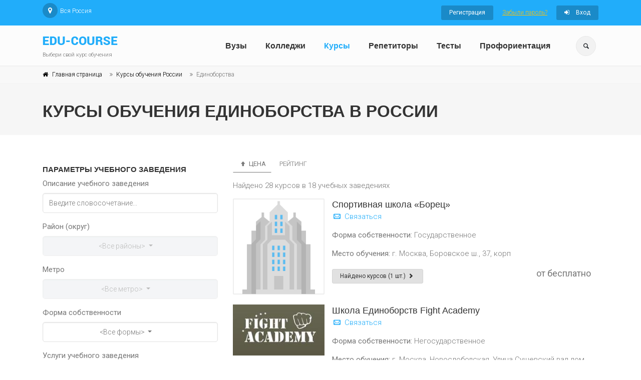

--- FILE ---
content_type: text/html; charset=utf-8
request_url: https://www.edu-course.ru/school-courses/sport-otdyx-edinoborstva
body_size: 131571
content:

<!DOCTYPE html>
<html>
<head>
    <meta http-equiv="Cache-Control" content="no-cache, no-store, must-revalidate" />
    <meta http-equiv="Pragma" content="no-cache" />
    <meta http-equiv="Expires" content="0" />


        <meta name="description" content="Все обучения Курсы единоборств  у учебных заведений, институтов, школ, центров обучения в России, а так же лучшие  программы обучения и дисциплины. Отзывы, рейтинги всех курсов учебных заведений в России " />



    <meta name="viewport" content="width=device-width, initial-scale=1, shrink-to-fit=no">
    <title>Курсы единоборств в России | edu-course.ru</title>

    <!-- Web Fonts -->
    <!-- Текст -->
    <link href='https://fonts.googleapis.com/css?family=Roboto:400,300,300italic,400italic,500,500italic,700,700italic' rel='stylesheet' type='text/css'>
    <!-- Заголовки -->
    <link href='https://fonts.googleapis.com/css?family=Raleway:700,400,300' rel='stylesheet' type='text/css'>
    


    

    

    <!-- Bootstrap core CSS -->
    
    <link rel="stylesheet" href="https://stackpath.bootstrapcdn.com/bootstrap/4.3.1/css/bootstrap.min.css" integrity="sha384-ggOyR0iXCbMQv3Xipma34MD+dH/1fQ784/j6cY/iJTQUOhcWr7x9JvoRxT2MZw1T" crossorigin="anonymous">
    <!-- Font Awesome CSS -->
    <link href="/Content/edu3/fonts/font-awesome/css/font-awesome.css" rel="stylesheet" type="text/css" />
    <!-- Fontello CSS -->
    <link href="/Content/edu3/fonts/fontello/css/fontello.css" rel="stylesheet" type="text/css" />
    <!-- ---------------------------------------------------- перенесено в main -->
    <link href="/Content/edu3/css/style_edu.css" rel="stylesheet" type="text/css" />
    <link href="/Content/edu3/css/typography-default.css" rel="stylesheet" type="text/css" />
    <link href="/Content/edu3/css/skins/light_blue_edu.css" rel="stylesheet" type="text/css" />
    <link href="/Content/edu3/css/custom.css" rel="stylesheet" type="text/css" />



    <!-- JS -->
    <script src="/Content/edu3/plugins/jquery.min.js" type="text/javascript"></script>
    
    <script src="/Content/edu3/plugins/jquery.validate.js" type="text/javascript"></script>



    


    <link rel="canonical" href="https://www.edu-course.ru/school-courses/sport-otdyx-edinoborstva">

    <!-- Yandex.RTB -->
    <script>window.yaContextCb = window.yaContextCb || []</script>
    <script src="https://yandex.ru/ads/system/context.js" async></script>

    <meta name="mailru-domain" content="V0K7k10TAJfNTITf" />

</head>
<body class="">




        <!-- Global site tag (gtag.js) - Google Analytics -->
        <script async src="https://www.googletagmanager.com/gtag/js?id=UA-32536360-1"></script>
        <script>
            window.dataLayer = window.dataLayer || [];
            function gtag() { dataLayer.push(arguments); }
            gtag('js', new Date());

            gtag('config', 'UA-32536360-1');
        </script>
        <!-- Yandex.Metrika counter -->
        <script type="text/javascript">
            (function (m, e, t, r, i, k, a) {
                m[i] = m[i] || function () { (m[i].a = m[i].a || []).push(arguments) };
                m[i].l = 1 * new Date(); k = e.createElement(t), a = e.getElementsByTagName(t)[0], k.async = 1, k.src = r, a.parentNode.insertBefore(k, a)
            })
                (window, document, "script", "https://mc.yandex.ru/metrika/tag.js", "ym");

            ym(15119533, "init", {
                clickmap: true,
                trackLinks: true,
                accurateTrackBounce: true,
                webvisor: true
            });
        </script>
        <noscript><div><img src="https://mc.yandex.ru/watch/15119533" style="position:absolute; left:-9999px;" alt="" /></div></noscript>
        <!-- /Yandex.Metrika counter -->

    <!-- scrollToTop -->
    <!-- ================ -->
    <div class="scrollToTop circle"><i class="icon-up-open-big"></i></div>
    <!-- page wrapper start -->
    <!-- ================ -->
    <div class="page-wrapper">
        <!-- header-container start -->
        <div class="header-container">
            <!-- header-top start -->
            <!-- classes:  -->
            <!-- "dark": dark version of header top e.g. class="header-top dark" -->
            <!-- "colored": colored version of header top e.g. class="header-top colored" -->
            <!-- ================ -->
            <div class="header-top colored">
                <div class="container">
                    <div class="row">
                        <div class="col-12 col-sm-5 col-lg-6">
                            <!-- header-top-first start -->
                            <!-- ================ -->
                            <div class="header-top-first clearfix">
                                <ul class="social-links circle small clearfix ">
                                    <li class="pinterest"><a href="/city-select?returnUrl=%2Fschool-courses%2Fsport-otdyx-edinoborstva"><i class="fa fa-map-marker"></i></a></li>
                                </ul>
                                <ul class="list-inline">
                                    <li class="list-inline-item">Вся Россия</li>
                                </ul>
                            </div>
                            <!-- header-top-first end -->
                        </div>
                        <div class="col-12 col-sm-7 col-lg-6">
                            <!-- header-top-second start -->
                            <!-- ================ -->
                            <div id="header-top-second" class="clearfix">
                                <!-- header top dropdowns start -->
                                <!-- ================ -->
                                

    <div class="header-top-dropdown text-right">
        <div class="btn-group">
            <a href="/account/register" class="btn btn-default btn-sm">Регистрация</a>
        </div>
        <div class="btn-group">
            <a class="text-warning btn-sm-link" href="/account/forgot-password">Забыли пароль?</a>

        </div>
        <div class="btn-group">
            <a href="/account/logon" class="btn btn-default btn-sm"><i class="fa fa-sign-in pr-10"></i> Вход</a>
        </div>
    </div>

                                <!--  header top dropdowns end -->
                            </div>
                            <!-- header-top-second end -->
                        </div>
                    </div>
                </div>
            </div>
            <!-- header-top end -->
            <!-- header start -->
            <!-- classes:  -->
            <!-- "fixed": enables fixed navigation mode (sticky menu) e.g. class="header fixed clearfix" -->
            <!-- "fixed-desktop": enables fixed navigation only for desktop devices e.g. class="header fixed fixed-desktop clearfix" -->
            <!-- "fixed-all": enables fixed navigation only for all devices desktop and mobile e.g. class="header fixed fixed-desktop clearfix" -->
            <!-- "dark": dark version of header e.g. class="header dark clearfix" -->
            <!-- "centered": mandatory class for the centered logo layout -->
            <!-- ================ -->
            <header class="header fixed fixed-desktop clearfix">
                <div class="container">
                    <div class="row">
                        <div class="col-md-auto hidden-md-down">
                            <!-- header-first start -->
                            <!-- ================ -->
                            <div class="header-first clearfix">
                                <!-- logo -->
                                <div id="logo" class="logo">
                                    <a href="/"><img id="logo-img-mobile" src="/images/logo.png" alt="Курсы обучения и репетиторы"></a>
                                </div>
                                <!-- name-and-slogan -->
                                <div class="site-slogan">
                                    Выбери свой курс обучения
                                </div>
                            </div>
                            <!-- header-first end -->
                        </div>
                        <div class="col-lg-8 ml-auto">
                            <!-- header-second start -->
                            <!-- ================ -->
                            <div class="header-second clearfix">

                                <!-- main-navigation start -->
                                <!-- classes: -->
                                <!-- "onclick": Makes the dropdowns open on click, this the default bootstrap behavior e.g. class="main-navigation onclick" -->
                                <!-- "animated": Enables animations on dropdowns opening e.g. class="main-navigation animated" -->
                                <!-- ================ -->
                                <div class="main-navigation main-navigation--mega-menu  animated">
                                    <nav class="navbar navbar-expand-lg navbar-light p-0">
                                        <div class="navbar-brand clearfix hidden-lg-up">
                                            <!-- logo -->
                                            <div id="logo-mobile" class="logo">
                                                <a href="/"><img id="logo-img-mobile" src="/images/logo.png" alt="Курсы обучения и репетиторы"></a>
                                            </div>
                                            <!-- name-and-slogan -->
                                            <div class="site-slogan">
                                                Выбери свой курс обучения
                                            </div>
                                        </div>

                                        <!-- header dropdown buttons -->


                                        <div class="header-dropdown-buttons hidden-lg-up p-0 ml-auto mr-3">
                                            <div class="btn-group">
                                                <button type="button" class="btn dropdown-toggle dropdown-toggle--no-caret" id="header-drop-3" data-toggle="dropdown" aria-haspopup="true" aria-expanded="false"><i class="icon-search"></i></button>
                                                <ul class="dropdown-menu dropdown-menu-right dropdown-animation" aria-labelledby="header-drop-3">
                                                    <li>
                                                        
                                                        

<form action="/Search?class=search-box%20margin-clear&amp;role=search" method="post">    <div class="form-group has-feedback">
        <input type="text" class="form-control" placeholder="Поиск" name="text">
        <button type="submit" class="btn btn-gray form-control-feedback">Найти<i class="icon-search"></i></button>
        
    </div>
</form>


                                                    </li>
                                                </ul>
                                            </div>

                                        </div>

                                        <!-- header dropdown buttons end-->

                                        <button class="navbar-toggler" type="button" data-toggle="collapse" data-target="#navbar-collapse-1" aria-controls="navbar-collapse-1" aria-expanded="false" aria-label="Toggle navigation">
                                            <span class="navbar-toggler-icon"></span>
                                        </button>

                                        <div class="collapse navbar-collapse" id="navbar-collapse-1">
                                            <!-- main-menu -->
                                            <ul class="navbar-nav ml-xl-auto">
                                                <li class="nav-item dropdown">
                                                    <a href="/vuzy" class="nav-link " id="first-dropdown" aria-haspopup="true" aria-expanded="false">Вузы</a>
                                                </li>
                                                <li class="nav-item dropdown">
                                                    <a href="/colleges" class="nav-link " id="second-dropdown" aria-haspopup="true" aria-expanded="false">Колледжи</a>
                                                </li>
                                                <li class="nav-item dropdown">
                                                    <a href="/school-courses" class="nav-link " id="third-dropdown" aria-haspopup="true" aria-expanded="false">Курсы</a>
                                                </li>
                                                <li class="nav-item dropdown">
                                                    <a href="/teacher-courses" class="nav-link " id="fourth-dropdown" aria-haspopup="true" aria-expanded="false">Репетиторы</a>
                                                </li>
                                                <li class="nav-item dropdown">
                                                    <a href="/quizzes" class="nav-link " id="fourth-dropdown" aria-haspopup="true" aria-expanded="false">Тесты</a>
                                                </li>
                                                <li class="nav-item dropdown">
     <a href="/proforientaciya-onlajn-test" class="nav-link " id="fourth-dropdown" aria-haspopup="true" aria-expanded="false">Профориентация</a>
</li>
                                            </ul>
                                            <!-- main-menu end -->
                                        </div>
                                    </nav>
                                </div>
                                <!-- main-navigation end -->
                            </div>
                            <!-- header-second end -->
                        </div>


                        <div class="col-auto hidden-md-down">
                            <!-- header dropdown buttons -->
                            <div class="header-dropdown-buttons">
                                <div class="btn-group">
                                    <button type="button" class="btn dropdown-toggle dropdown-toggle--no-caret" id="header-drop-1" data-toggle="dropdown" aria-haspopup="true" aria-expanded="false"><i class="icon-search"></i></button>
                                    <ul class="dropdown-menu dropdown-menu-right dropdown-animation" aria-labelledby="header-drop-1">
                                        <li>
                                            
                                            

<form action="/Search?class=search-box%20margin-clear&amp;role=search" method="post">    <div class="form-group has-feedback">
        <input type="text" class="form-control" placeholder="Поиск" name="text">
        <button type="submit" class="btn btn-gray form-control-feedback">Найти<i class="icon-search"></i></button>
        
    </div>
</form>


                                        </li>
                                    </ul>
                                </div>

                            </div>
                            <!-- header dropdown buttons end-->
                        </div>




                    </div>
                </div>
            </header>
            <!-- header end -->
        </div>
        <!-- header-container end -->



            <div class="banner border-clear light-translucent-bg" style="background-image:url('/images/page-about-banner-5.jpg');">
                <!-- breadcrumb start -->
                <!-- ================ -->
                <div class="breadcrumb-container">
                    <div class="container">
                        <ol class="breadcrumb">
                            <li class="breadcrumb-item"><i class="fa fa-home pr-2"></i><a href="/" class="link-dark">Главная страница</a></li>
                            
    <li class='breadcrumb-item'><a class="link-dark" href="/school-courses">Курсы обучения России</a></li><li class='breadcrumb-item active'>Единоборства</li>

                            
                        </ol>
                    </div>
                </div>
                <!-- breadcrumb end -->
                <!-- Ad block -->
                    <div class="container">
                        <div class="row">
                            <div class="col-lg-12 pv-20">
                                <h1 class="title">Курсы обучения единоборства в России</h1>
                            </div>
                        </div>
                    </div>

            </div>




        


        <section class="main-container">
            <div class="container">
                <div class="row">
                    <!-- main start -->
                    <!-- ================ -->
                    <div class="main col-12">
                        



<script src="/Scripts/jquery.numeric.js" type="text/javascript"></script>
<link href="/Content/edu3/custom/bootstrap-multiselect.css" rel="stylesheet" type="text/css" />
<script src="/Content/edu3/custom/bootstrap-multiselect.js" type="text/javascript"></script>



<div class="row">
    <div class="col-12 col-lg-4">
        


<div class="row">
    <div class="col-12 filter">

<form action="/school-courses/sport-otdyx-edinoborstva" method="post"><input data-val="true" data-val-number="The field CurrentPage must be a number." data-val-required="The CurrentPage field is required." id="PagingInfo_CurrentPage" name="PagingInfo.CurrentPage" type="hidden" value="1" /><input data-val="true" data-val-required="The SortType field is required." id="SortType" name="SortType" type="hidden" value="Price" /><input data-val="true" data-val-required="The SortDirection field is required." id="SortDirection" name="SortDirection" type="hidden" value="Ascending" />            <h5>Параметры учебного заведения</h5>
            <div class="form-group">
                <label>Описание учебного заведения</label>
                <input class="form-control" id="SchoolDescription" name="SchoolDescription" placeholder="Введите словосочетание..." type="text" value="" />
            </div>
            <div class="form-group">
                <label>Район (округ)</label>
                <select class="form-control" disabled="True" id="SelectedDistricts" multiple="multiple" name="SelectedDistricts"></select>
            </div>
            <div class="form-group">
                <label>Метро</label>
                <select class="form-control" disabled="True" id="SelectedStations" multiple="multiple" name="SelectedStations"></select>
            </div>
            <div class="form-group">
                <label>Форма собственности</label>
                <select class="form-control" id="Ownership" name="Ownership"><option>&lt;Все формы&gt;</option>
<option value="State">Государственное</option>
<option value="NonState">Негосударственное</option>
</select>

            </div>
            <div class="form-group">
                <label>Услуги учебного заведения</label>
                <select class="form-control" id="SelectedServices" multiple="multiple" name="SelectedServices"><option value="1e631d5f-b53f-4a14-8604-c1da08f98176">Абонементная система\клубные карты</option>
<option value="da58bb28-bf2f-4683-819c-f07dfe574b21">Аренда помещений</option>
<option value="fb144e58-9311-4dfd-9671-95794b303909">Выполнение работ\услуг</option>
<option value="9b42a5c3-5982-44dc-8c14-32defab5221b">Дисконт\скидки</option>
<option value="2b3c6ac2-9d40-4272-ace6-3e7de4f09b3d">Консультации\помощь</option>
<option value="df915e58-ef7e-43b2-a2f3-7d73dfe30f08">Обучение в кредит\отсрочка платежа</option>
<option value="752daade-8a8b-482e-92b8-c0f419eeacc5">Олимпиады\турниры</option>
<option value="315448c6-51b1-4dc0-b99e-842636d24efc">Парковка для учеников</option>
<option value="6c13db3e-a1d8-4833-941a-c88c45afaec1">Партнерские программы (франчайзинг)</option>
<option value="fd56151c-3dd1-4fa1-a614-9ee7b5f05360">Предоставление питания</option>
<option value="2d3d302f-a063-4d4e-b005-d1703f08ce3b">Предоставление проживания</option>
<option value="d8e30a90-ad12-4848-ab90-ce71d49f599c">Предоставление средств для прохождения обучения</option>
<option value="a1dfeacb-f145-4783-b47f-8e6fc634cac2">Продажа продукции (изделий)</option>
<option value="fdddf47a-847e-4e7b-9931-ce38049ba309">Продажа средств для прохождения обучения</option>
<option value="b3daf9c7-d661-4cb5-9870-722c2313c97d">Тестирование, аттестация, экзамен</option>
<option value="587d58c3-604b-490b-a8aa-9e0db16300e9">Трудоустройство\стажировка</option>
</select>

            </div>
            <h5>Параметры программы обучения</h5>
            <p></p>
            <div class="form-group">
                <label>Описание программы (курса)</label>
                <input class="form-control" id="CourseDescription" name="CourseDescription" placeholder="Введите словосочетание..." type="text" value="" />
            </div>
            <div class="form-group">
                <label>Раздел программы (курса)</label>
                <select class="form-control" id="SelectedSection" name="SelectedSection"><option value="">&lt;Все разделы&gt;</option>
<optgroup label="Искусство, мастерство, развитие личности"><option value="fad9e52f-fcc8-428e-943a-5c9986f1df31">Вождение автомобиля (транспорт)</option>
<option value="0bf2ce52-da59-4857-b8c8-f37a8710bf4a">Дизайн, мода</option>
<option value="12a40f8e-a6bb-4776-be83-f3a1194cd20a">Изобразительное искусство</option>
<option value="bfb6226d-ab0d-4f5c-9bcb-b9c864fa3b47">Красота, стиль</option>
<option value="db91f4cc-b3fa-4f6b-a459-091606a15c23">Кулинария</option>
<option value="bedeb2c0-197b-4d0c-bcd7-25c0ef012159">Культура и искусство</option>
<option value="a55a57f2-7a52-431a-b3ff-fd6bc146c566">Музыка, вокал</option>
<option value="fc877d97-ca88-4111-8eef-de4a7f383481">Психология, влияние, коммуникация</option>
<option value="25be631d-fc06-498c-bb45-59683d115e49">Рукоделие, декоративно-прикладное искусство</option>
<option value="47eb9309-49bb-4149-89c0-b38e80b8d3f9">Самопознание, духовное развитие</option>
<option value="6632485d-2498-4129-88db-f44f22046e0a">Танцы</option>
<option value="eb862095-4a55-4b25-bd9e-36cc3229bad3">Умственная деятельность</option>
<option value="276fdab8-6e6e-4484-905d-fa819b00504d">Фото, видео, компьютерная графика, анимация</option>
<option value="cce13472-edcf-41b5-9069-dc99a0caab9a">Шоу-бизнес (кино, театр, эстрада)</option>
</optgroup>
<optgroup label="Профессиональная деятельность"><option value="4f73a0bc-4d12-4fd1-9813-34aa9d0f2c52">Бизнес, предпринимательство</option>
<option value="4249ed59-c5e6-4654-9233-59c3cce5d4af">Делопроизводство, секретариат</option>
<option value="337e95b8-76c5-486a-b64f-cc2e578ec683">Информационные технологии</option>
<option value="9e9ce6e0-84c1-4318-be17-d19690069eeb">Маркетинг, реклама</option>
<option value="83947e17-544c-458d-9b20-636b9a6f9fe1">Медицина, фармацевтика</option>
<option value="b7d5084b-decc-43c9-977c-2695d3c8d247">Менеджмент (управление)</option>
<option value="b3f22a6f-3653-4587-81a3-723367c62fbe">Образование, педагогика</option>
<option value="24741989-13f6-48c4-80d0-5b32efe78340">Охрана, безопасность, надзор</option>
<option value="0b65b1e3-988c-4bb8-9b21-badf82ce37a1">Право, юриспруденция</option>
<option value="f30b94a5-13bf-46b3-83ea-b68499976b78">Программное обеспечение (профессиональное)</option>
<option value="c98e912e-31f6-463d-869d-2c72c1a2ab19">Промышленность, производство</option>
<option value="8533ca26-8626-4ff9-8c42-521c50d419dd">Сельское, лесное и рыбное хозяйство</option>
<option value="5fe09e9c-8b60-4f08-a8e7-49302a9017ce">СМИ, издательство</option>
<option value="7b27ed7d-ef91-46eb-8e2d-2af52057259b">Строительство, архитектура, недвижимость</option>
<option value="d3e3701a-fdfe-4de1-8987-2288a908ca0d">Торговля, логистика, ВЭД</option>
<option value="d477e1d7-c8b0-4a68-a038-fa399b76a310">Транспорт, спецтехника</option>
<option value="cb1c3ed5-b31d-46db-9185-c336e6a31745">Туризм, гостиничный и ресторанный бизнес</option>
<option value="19ff4e40-c0f7-4198-a518-98f9faae49ab">Услуги и сервис</option>
<option value="f3211c0c-1226-4122-a94a-341293a0468a">Финансы, рынки, страхование</option>
</optgroup>
<optgroup label="Спорт, здоровье и активный отдых"><option value="9a92d4a9-f860-4fe3-bee5-6f12cef2066b">Активный отдых, промысел</option>
<option value="90511d38-4759-42fb-82f2-113f2df9cb8c">Водные виды спорта и отдыха</option>
<option value="8eb99286-7bff-44ed-91a5-bf977982646b">Воздушные виды спорта и отдыха</option>
<option value="7d44db96-7242-48e2-8532-a3c42f2f45f3">Высококоординационные и технические виды спорта и отдыха</option>
<option selected="selected" value="7aa5255a-7f56-46bc-80cf-5cb6dc9b13ac">Единоборства</option>
<option value="2cc0437d-f557-4e5a-b5eb-5c0ae0c62f36">Здоровье</option>
<option value="708b19f6-03fa-49e1-894b-87e0f4772163">Зимние виды спорта и отдыха</option>
<option value="3658df8c-bb63-400a-b112-928df10b2534">Игровые виды спорта и отдыха</option>
<option value="013cc293-77e4-446d-a723-42e007181644">Физическая подготовка, атлетика и гимнастика</option>
</optgroup>
<optgroup label="Фундаментальное образование и наука"><option value="318abe78-1698-4f1b-917f-5085b80c5b7a">Гуманитарные и социальные науки</option>
<option value="0f2e3394-8b57-4989-a7a7-b5948d900049">Детское образование</option>
<option value="d42daa31-2e94-44d7-8adf-b8e38aa36a7b">Компьютер (базовые навыки)</option>
<option value="0e393233-e7d6-4530-92e3-59c74c4376c3">Подготовительные курсы</option>
<option value="68dcda22-4d0c-41d4-a161-7ef61002083b">Технические и естественные науки</option>
<option value="adbb29a7-1267-4c0f-8ede-c29d3dc6fc4f">Языки</option>
</optgroup>
</select>
            </div>
            <div class="form-group">
                <label>Направление программы (курса)</label>
                <select class="form-control" id="SelectedDirection" name="SelectedDirection"><option value="">&lt;Все направления&gt;</option>
<option value="8d23964d-c86a-4406-87de-8fc2b2a289ab">Армрестлинг</option>
<option value="f86f792b-bca3-4f96-bc34-4f23bf751415">Боевые искусства (разных стран)</option>
<option value="fe26c3a6-0dd1-4a68-9c28-e125b37ba719">Бокс</option>
<option value="ca7ee34e-a5ec-4395-864f-f97317ce95c8">Борьба</option>
<option value="3512e3e7-0a48-48d8-84ca-000d0257df83">Восточные единоборства</option>
<option value="60bfdd94-6e26-4a0e-ad9d-f66207a96b03">Джиу-джитсу</option>
<option value="02d337e1-ae71-40a2-acca-943c689fafc7">Дзюдо</option>
<option value="844d1779-7f8a-4dfd-b623-746c86922482">Карате</option>
<option value="3ebca66f-8edc-448e-b408-0aaa5ab66166">Кикбоксинг</option>
<option value="2aa5d7b2-3c5f-4513-b9d5-c362d1419e28">Кудо</option>
<option value="f050c542-295e-4ee4-99ab-2a102e8db470">Рукопашный бой</option>
<option value="c7884fc8-0673-4d84-930b-d83d20cdd9ce">С оружием</option>
<option value="765c065a-b4b9-4117-894b-025c39507b47">С оружием (фехтование)</option>
<option value="1e71b7ce-4e82-4ac1-9d3c-515dfb67ec20">Самбо</option>
<option value="ec8d5683-0ea3-4dfe-8b1a-9381441484f4">Самооборона</option>
<option value="f4ad9260-fa2b-4769-bb1a-952d7074b018">Славянские единоборства</option>
<option value="3d0b478a-1bef-4d2c-a3e9-05660f6b64b9">Смешанные  единоборства</option>
<option value="4dd400be-2579-4e61-803b-53819bcdcaf9">Сумо</option>
<option value="77a27117-b500-466a-aaa5-90239c4be0df">Тайский бокс (Муай-тай)</option>
<option value="c1674ccd-bab9-41fa-a1ad-23e232a8707a">Ушу</option>
</select>
            </div>
            <div class="form-group">
                <label>Тип программы (курса) обучения</label>
                <select class="form-control" id="SelectedProgramTypes" multiple="multiple" name="SelectedProgramTypes"><option value="fa31bdc7-6969-4bc6-962e-b9655613e74e">Конференция\форум</option>
<option value="cd86e22a-f1e0-40fe-9b33-9b6fae94a3b9">Курс обучения</option>
<option value="5e0f2690-3085-49dd-9138-a78d010e16e4">Курс переподготовки</option>
<option value="9e4c4192-9dd2-4803-ae9e-e9e7965c9a9d">Курс повышения квалификации</option>
<option value="dbfb8d3b-b4b6-4d58-9959-f542c3808eea">Курс практический</option>
<option value="25c2128a-fc14-4aa7-8fd0-978efcbbb555">Курс предзащитной подготовки</option>
<option value="f46e5ef8-b7f2-42fe-a18d-0f55eed3f5ea">Курс теоретический</option>
<option value="e2671b23-9ae7-42d5-a370-01dbf382afbd">Мастер-класс</option>
<option value="0bf0532e-8578-41bc-9614-8972fbfc3502">Обучающая выставка\презентация</option>
<option value="f7074213-159a-4984-834a-5cb01b0105ff">Обучающая экскурсия\тур</option>
<option value="13204be2-0182-40e9-8a6e-52954196c799">Обучающий семинар</option>
<option value="b54c4055-02ae-402d-8fa1-71c677ecc9be">Разовое занятие</option>
<option value="0871cdab-2dab-47d8-b006-4b0a8f2d8add">Секция</option>
<option value="3c94f30a-a9bf-4596-b027-ce205c330d37">Тренинг</option>
<option value="a1eb6849-8373-4b82-84a2-6f9a076aa29c">Тренировка</option>
</select>
            </div>
            <div class="form-group">
                <label>Тип ученика</label>
                <select class="form-control" id="SelectedPupilTypes" multiple="multiple" name="SelectedPupilTypes"><option value="1ba03fc4-6403-40bc-8a3f-77b9897b9628">Люди с ограниченными возможностями</option>
<option value="ec354112-b76d-4dc3-8c0b-fb2285d02cd0">Дошкольники</option>
<option value="00c8cf78-4b9b-4a70-9bb3-19979c8657a8">Школьники 1 класс</option>
<option value="f57b7515-35e0-4d0b-91f6-aede3206ccbb">Школьники 2 класс</option>
<option value="2aa3ba5d-75ae-4276-98a6-8a6b74a1d31f">Школьники 3 класс</option>
<option value="a1553e77-c5bc-416a-94be-5f3c7e3c867d">Школьники 4 класс</option>
<option value="dbec6c2b-3ef7-4c74-94a4-d250d87552ca">Школьники 5 класс</option>
<option value="b5057e6d-dc5b-4426-bc34-1d668c0548fd">Школьники 6 класс</option>
<option value="14c3166d-d108-4f4a-8a5b-946854e0a299">Школьники 7 класс</option>
<option value="b401c375-263d-4057-bd06-5a804f937e85">Школьники 8 класс</option>
<option value="a1868464-36cb-4038-9675-72b3dd998ae9">Школьники 9 класс</option>
<option value="d60e5b37-47f2-404e-9b4f-3b53c41083a1">Школьники 10 класс</option>
<option value="61fda8bb-deb9-42c3-b99a-5b0ff0e2e298">Школьники 11 класс</option>
<option value="9bf525a4-b3a2-4e58-aca7-eb77c4fd7728">Школьники (7-12 лет)</option>
<option value="0f353197-4949-40c6-af2c-f41f88c11b1c">Подростки (13-17 лет)</option>
<option value="1791e5e8-625e-4fcf-a23f-8ecbc9e23289">Студенты</option>
<option value="a21690a4-e8f3-4281-bb65-7ce28f0dfb59">Взрослые-начальный уровень</option>
<option value="10d0893e-1d1f-43cf-b870-3bc99d437d36">Взрослые-средний уровень</option>
<option value="e1a7bb32-1231-4190-b020-4ed78e3ff1b7">Взрослые-высокий уровень</option>
<option value="567ee9d0-133a-433e-ba15-5c774f809c2f">Взрослые-профессионал (мастер)</option>
</select>
            </div>
            <div class="form-group">
                <label>Цена за:</label>
                <select class="form-control" id="CoursePriceUnit" name="CoursePriceUnit"><option>&lt;все&gt;</option>
<option value="Visit">визит</option>
<option value="Course">курс</option>
<option value="Hour">час</option>
<option value="Day">день</option>
<option value="Week">неделя</option>
<option value="Month">месяц</option>
<option value="Year">год</option>
</select>
            </div>
            <div class="form-group">
                <div class="row">
                    <div class="col-md-6">
                        <input class="form-control" data-val="true" data-val-number="The field PriceFrom must be a number." id="PriceFrom" name="PriceFrom" placeholder="от" type="text" value="" />
                    </div>
                    <div class="col-md-6">
                        <input class="form-control" data-val="true" data-val-number="The field PriceTo must be a number." id="PriceTo" name="PriceTo" placeholder="до" type="text" value="" />
                    </div>
                </div>
            </div>
            <div class="form-group">
                <div class="form-check">
                    <label class="form-check-label-price">
                        <input data-val="true" data-val-required="The PriceFree field is required." id="PriceFree" name="PriceFree" type="checkbox" value="true" /><input name="PriceFree" type="hidden" value="false" />
                        Бесплатное обучение
                    </label>
                </div>
            </div>
            <div class="form-group">
                <label>Варианты обучения</label>
                <select class="form-control" id="SelectedCourseTypes" multiple="multiple" name="SelectedCourseTypes"><option value="9cfc4855-43c4-4061-8834-3229da369e2d">Дистанционное</option>
<option value="98b7dfcb-bb8c-4ef9-af60-6622a8285958">За рубежом</option>
<option value="c48b255a-1e00-4601-bbec-be168b5ff5ad">Заочное</option>
<option value="cea5b20f-68d3-47dd-b4b7-2cb5e9517b92">Индивидуальное</option>
<option value="258fba75-0530-4a06-ab1e-fd095bca159b">Корпоративное</option>
<option value="f37ed4b0-df0f-4d90-a1ab-67434031351f">Очное</option>
<option value="ffa8e08a-f23c-4d4b-ba91-8536844aa907">Очное вечернее</option>
<option value="5cc6ae83-3041-4cc7-9e68-ffd8a11b7908">Очное выходные дни</option>
<option value="9b0372f1-2fd6-4554-a1ad-8f03d4ed04e1">Очное дневное</option>
<option value="9180a028-b4bb-42bc-a395-5084ad9c9f9f">Очное утреннее</option>
<option value="0af6574c-c62a-4c4c-8661-8bb5fb7c7dde">Очное-заочное</option>
<option value="4b65a672-f053-424e-8a65-fea90c7a5b28">По мультимедиа материалам</option>
<option value="aadec594-8be9-442a-8029-508eb03937a4">С выездом (каникулярное)</option>
</select>
            </div>
            <div class="filter-field top-indent">
                <button type="submit" class="btn btn-default" onclick="if (applyFilterCheck()) $('form').submit();">Найти</button>
                <button type="submit" class="btn btn-gray" onclick="resetForm();">Сброс</button>
            </div>
</form>

    </div>
            <div class="col-12 banner-align">
                <!-- Yandex.RTB R-A-1601163-3 -->
<div id="yandex_rtb_R-A-1601163-3"></div>
<script>window.yaContextCb.push(()=>{
  Ya.Context.AdvManager.render({
    renderTo: 'yandex_rtb_R-A-1601163-3',
    blockId: 'R-A-1601163-3'
  })
})</script>
            </div>


</div>

<script type="text/javascript">
    $(function () {
        $('#SelectedDistricts').miltiSelect("<Все районы>", "# районов выбрано");
        $('#SelectedStations').miltiSelect("<Все метро>", "# метро выбрано");
        $('#SelectedServices').miltiSelect("<Все услуги>", "# услуг выбрано", 360);
        //$('#SelectedServices').miltiSelect();
        //$('#Ownership').simpleSelect();
        $('#Ownership').miltiSelect();
        //$('#Ownership').attr('class', 'form-control');
        //$('#SelectedSection').simpleSelect(360);
        $('#SelectedSection').miltiSelect();
        //$('#SelectedDirection').simpleSelect(360);
        $('#SelectedDirection').miltiSelect();
        //$('#SelectedProgramTypes').miltiSelect("<Все программы>", "# программ выбрано");
        $('#SelectedProgramTypes').miltiSelect("<Все программы>");
        $('#SelectedPupilTypes').miltiSelect("<Все типы учеников>", "# типов учеников выбрано", 360);
        $('#SelectedCourseTypes').miltiSelect("<Все варианты обучения>", "# вариантов обучения выбрано");

        $('#CoursePriceUnit').miltiSelect("<все>");
        //$('#CoursePriceUnit option').filter(function () { return $(this).text().toLowerCase() == "курс"; }).attr('selected', true);

        $("#SelectedSection").change(function () {
            updateDictionaries();
        });

        var model_price_free = false;
        if (model_price_free) {
            $("#PriceFrom").attr("disabled", true);
            $("#PriceTo").attr("disabled", true);
            $("#CoursePriceUnit").multiselect('disable');
        }

        $("#PriceFrom").numeric({ decimal: false, negative: false });
        $("#PriceTo").numeric({ decimal: false, negative: false });

        $('#PriceFree').change(function() {
            if (this.checked) {
                var options = '<option value=""><все></option> \
                <option value="Visit">визит</option> \
                <option value="Course">курс</option> \
                <option value="Hour">час</option> \
                <option value="Day">день</option> \
                <option value="Week">неделя</option> \
                <option value="Month">месяц</option> \
                <option value="Year">год</option>';
                $("#CoursePriceUnit").html(options);
                $("#CoursePriceUnit").multiselect('destroy');
                $('#CoursePriceUnit').miltiSelect("<все>");
                $("#PriceFrom").val(undefined);
                $("#PriceTo").val(undefined);
                $("#PriceFrom").attr("disabled", true);
                $("#PriceTo").attr("disabled", true);
                $("#CoursePriceUnit").multiselect('disable');
            } else {
                $("#PriceFrom").attr("disabled", false);
                $("#PriceTo").attr("disabled", false);
                $("#CoursePriceUnit").multiselect('enable');
            }

        });

        //$('.courses-filter-description input').watermark('Введите словосочетание...', { className: 'filter-watermark', useNative: false });


        //$('#basic').multiselect({
        //    templates: {
        //        li: '<li><a href="javascript:void(0);"><label class="pl-2"></label></a></li>'
        //    }
        //});

        //$('#basic').multiselect();

        function updateDictionaries() {

            var selectedValue = $("#SelectedSection").val();
            showProgress(true);

            var directionOptions = '<option value=""><Все направления></option>';

            if (selectedValue) {
                $.getJSON("/home/getsectiondata", { sectionId: selectedValue }, function (data) {
                    showProgress(false);
                    for (var i = 0; i < data.directions.length; i++) {
                        directionOptions += '<option value="' + data.directions[i].value + '">' + data.directions[i].text + '</option>';
                    }
                    setDirectionValues(directionOptions);
                });
            }
            else {
                setDirectionValues(directionOptions);
            }
        }

        function setDirectionValues(values) {
            $('#SelectedDirection').html(values);
            
            $('#SelectedDirection').multiselect('destroy');
            $('#SelectedDirection').miltiSelect();
            //console.log(values);
        }

        function showProgress(show) {
            if (show) {
                $("#SelectedDirection").attr("disabled", 'disabled');
            }
            else {
                $("#SelectedDirection").removeAttr("disabled");
            }
        }

    });

    function applyFilterCheck() {
        var priceFrom = $("#PriceFrom").val();
        var priceTo = $("#PriceTo").val();
        if (priceFrom && priceTo && (parseInt(priceTo, 10) < parseInt(priceFrom, 10))) {
            alert("Конечная цена должна быть больше начальной");
            return false;
        }
        else {
            $("#PagingInfo_CurrentPage").val(1);
            return true;
        };
    };

    function resetForm() {
        var input = $("<input>").attr("type", "hidden").attr("name", "reset").val("true");
        $('form')[0].reset();
        $('form').append($(input));
        $('form').submit();
    }

</script>
        
    </div>
    <div class="col-12  col-lg-8">
        <div class="tab-content clear-style">
            <div class="tab-pane active">


                



                    <ul class="nav nav-pills" role="tablist">
                        <li class="nav-item">
                            <a href="/school-courses/sport-otdyx-edinoborstva" name="price" val=Ascending class="nav-link  active" role="tab" data-toggle="tab">
<i class='icon-up'></i>                                Цена
                            </a>
                        </li>
                        <li class="nav-item">
                            <a href="/school-courses/sport-otdyx-edinoborstva" name="rating" val=Ascending class="nav-link  " role="tab" data-toggle="tab">
                                Рейтинг
                            </a>
                        </li>
                    </ul>
                    <p>Найдено 28 курсов в 18 учебных заведениях</p>
    

    <div class="tile listing-item mb-20">
        
        <div class="row grid-space-0">
            <div class="col-md-6 col-lg-4 col-xl-3">
                <div class="overlay-container">
                    <img class="mx-auto d-block " src="/photo/school?id=b426fca0-f8be-40ed-b54c-0bd68a570d29" alt="" />
                </div>
            </div>
            <div class="col-md-6 col-lg-8 col-xl-9">
                <div class="body">
                    <h3 class="margin-clear"><a href="/school/moskva-sportivnaya-shkola-borec" target="_blank">Спортивная школа &#171;Борец&#187;</a></h3>

                    <p class="tile-links">
                        <a href="/contact?id=b426fca0-f8be-40ed-b54c-0bd68a570d29" class="wishlist"><i class="fa icon-mail-1"></i> Связаться</a>




                    </p>

                    <p class="tile-right-value"><b>Форма собственности:</b> Государственное</p>
                    <p class="tile-right-value"><b>Место обучения:</b> г. Москва, Боровское ш., 37, корп</p>


                        <div class="elements-list clearfix">
                            <a id="school-courses-link-b426fca0-f8be-40ed-b54c-0bd68a570d29" href="#" class="pull-left btn btn-sm btn-gray ">Найдено курсов (1 шт.) <i class='fa  icon-right-open-1'></i></a>
                            <span class="price pull-right">от бесплатно</span>
                        </div>
                </div>
            </div>
        </div>
    </div>
        <div class="modal fade" id="school-courses-b426fca0-f8be-40ed-b54c-0bd68a570d29" role="dialog">
            <div class="modal-dialog modal-lg">

                <!-- Modal content-->
                <div class="modal-content">
                    <div class="modal-header">
                        <h4 class="modal-title">Найденные курсы (программы обучения) по условию поиска</h4>
                    </div>
                    <div class="modal-body">
                        <table>


                                <tr>
                                    <td>
                                        <a href="/school-course/moskva-sportivnaya-shkola-borec/trenirovki-sumo" target="_blank">Тренировки сумо</a>
                                    </td>
                                    <td class="course-price-from">

                                        от <b>бесплатно</b>
                                    </td>
                                </tr>
                                <tr>
                                    <td class="no-wrap" colspan="2">
                                        <b>Курс обучения</b>
                                        по направлению (Спорт, здоровье и активный отдых > Единоборства > Сумо)
                                    </td>
                                </tr>
                        </table>
                        <div class="courses-summary">
                            показано 1 курсов обучения из 1 найденных (сортировка по цене)
                            <div><a href="/school/moskva-sportivnaya-shkola-borec" target="_blank">Спортивная школа &#171;Борец&#187;</a></div>
                        </div>
                    </div>
                    <div class="modal-footer">
                        <button type="button" class="btn btn-md btn-gray" data-dismiss="modal" id="school-courses-btn-modal-close-b426fca0-f8be-40ed-b54c-0bd68a570d29">Закрыть</button>

                    </div>
                </div>

            </div>
        </div>

    <script type="text/javascript">
    $(function () {
        
        $("#school-courses-link-b426fca0-f8be-40ed-b54c-0bd68a570d29").click(function () {
            $("#school-courses-b426fca0-f8be-40ed-b54c-0bd68a570d29").modal("show");
        });
        $("#school-courses-btn-modal-close-b426fca0-f8be-40ed-b54c-0bd68a570d29").click(function () {
            $("#school-courses-b426fca0-f8be-40ed-b54c-0bd68a570d29").modal("hide");
            $("#school-courses-link-b426fca0-f8be-40ed-b54c-0bd68a570d29").focus();
        });



    });
    </script>
    

    <div class="tile listing-item mb-20">
        
        <div class="row grid-space-0">
            <div class="col-md-6 col-lg-4 col-xl-3">
                <div class="overlay-container">
                    <img class="mx-auto d-block " src="/photo/school?id=7c33ed16-507e-4541-9add-24f22d4f9f18" alt="" />
                </div>
            </div>
            <div class="col-md-6 col-lg-8 col-xl-9">
                <div class="body">
                    <h3 class="margin-clear"><a href="/school/moskva-shkola-edinoborstv-fight-academy-" target="_blank">Школа Единоборств Fight Academy </a></h3>

                    <p class="tile-links">
                        <a href="/contact?id=7c33ed16-507e-4541-9add-24f22d4f9f18" class="wishlist"><i class="fa icon-mail-1"></i> Связаться</a>




                    </p>

                    <p class="tile-right-value"><b>Форма собственности:</b> Негосударственное</p>
                    <p class="tile-right-value"><b>Место обучения:</b> г. Москва, Новослободская, Улица Сущевский вал дом 12 с 6, м. Савеловская</p>


                        <div class="elements-list clearfix">
                            <a id="school-courses-link-7c33ed16-507e-4541-9add-24f22d4f9f18" href="#" class="pull-left btn btn-sm btn-gray ">Найдено курсов (2 шт.) <i class='fa  icon-right-open-1'></i></a>
                            <span class="price pull-right">от бесплатно</span>
                        </div>
                </div>
            </div>
        </div>
    </div>
        <div class="modal fade" id="school-courses-7c33ed16-507e-4541-9add-24f22d4f9f18" role="dialog">
            <div class="modal-dialog modal-lg">

                <!-- Modal content-->
                <div class="modal-content">
                    <div class="modal-header">
                        <h4 class="modal-title">Найденные курсы (программы обучения) по условию поиска</h4>
                    </div>
                    <div class="modal-body">
                        <table>


                                <tr>
                                    <td>
                                        <a href="/school-course/moskva-shkola-edinoborstv-fight-academy-/-ajkido" target="_blank"> Айкидо</a>
                                    </td>
                                    <td class="course-price-from">

                                        от <b>бесплатно</b>
                                    </td>
                                </tr>
                                <tr>
                                    <td class="no-wrap" colspan="2">
                                        <b>Тренинг</b>
                                        по направлению (Спорт, здоровье и активный отдых > Единоборства > Самооборона)
                                    </td>
                                </tr>
                                <tr>
                                    <td>
                                        <a href="/school-course/moskva-shkola-edinoborstv-fight-academy-/-miks-fajt" target="_blank"> Микс-файт</a>
                                    </td>
                                    <td class="course-price-from">

                                        от <b>бесплатно</b>
                                    </td>
                                </tr>
                                <tr>
                                    <td class="no-wrap" colspan="2">
                                        <b>Тренинг</b>
                                        по направлению (Спорт, здоровье и активный отдых > Единоборства > Смешанные  единоборства)
                                    </td>
                                </tr>
                        </table>
                        <div class="courses-summary">
                            показано 2 курсов обучения из 2 найденных (сортировка по цене)
                            <div><a href="/school/moskva-shkola-edinoborstv-fight-academy-" target="_blank">Школа Единоборств Fight Academy </a></div>
                        </div>
                    </div>
                    <div class="modal-footer">
                        <button type="button" class="btn btn-md btn-gray" data-dismiss="modal" id="school-courses-btn-modal-close-7c33ed16-507e-4541-9add-24f22d4f9f18">Закрыть</button>

                    </div>
                </div>

            </div>
        </div>

    <script type="text/javascript">
    $(function () {
        
        $("#school-courses-link-7c33ed16-507e-4541-9add-24f22d4f9f18").click(function () {
            $("#school-courses-7c33ed16-507e-4541-9add-24f22d4f9f18").modal("show");
        });
        $("#school-courses-btn-modal-close-7c33ed16-507e-4541-9add-24f22d4f9f18").click(function () {
            $("#school-courses-7c33ed16-507e-4541-9add-24f22d4f9f18").modal("hide");
            $("#school-courses-link-7c33ed16-507e-4541-9add-24f22d4f9f18").focus();
        });



    });
    </script>
    

    <div class="tile listing-item mb-20">
        
        <div class="row grid-space-0">
            <div class="col-md-6 col-lg-4 col-xl-3">
                <div class="overlay-container">
                    <img class="mx-auto d-block " src="/photo/school?id=9e211440-2131-4328-b9ff-967cd8c175da" alt="" />
                </div>
            </div>
            <div class="col-md-6 col-lg-8 col-xl-9">
                <div class="body">
                    <h3 class="margin-clear"><a href="/school/moskva-centr-fizicheskoj-kultury-i-sporta-yuzhnogo-administrativnogo-okruga" target="_blank">Центр Физической Культуры и Спорта Южного Административного Округа</a></h3>

                    <p class="tile-links">
                        <a href="/contact?id=9e211440-2131-4328-b9ff-967cd8c175da" class="wishlist"><i class="fa icon-mail-1"></i> Связаться</a>




                    </p>

                    <p class="tile-right-value"><b>Форма собственности:</b> Государственное</p>
                    <p class="tile-right-value"><b>Место обучения:</b> г. Москва, Россошанский проезд 4/4</p>


                        <div class="elements-list clearfix">
                            <a id="school-courses-link-9e211440-2131-4328-b9ff-967cd8c175da" href="#" class="pull-left btn btn-sm btn-gray ">Найдено курсов (1 шт.) <i class='fa  icon-right-open-1'></i></a>
                            <span class="price pull-right">от бесплатно</span>
                        </div>
                </div>
            </div>
        </div>
    </div>
        <div class="modal fade" id="school-courses-9e211440-2131-4328-b9ff-967cd8c175da" role="dialog">
            <div class="modal-dialog modal-lg">

                <!-- Modal content-->
                <div class="modal-content">
                    <div class="modal-header">
                        <h4 class="modal-title">Найденные курсы (программы обучения) по условию поиска</h4>
                    </div>
                    <div class="modal-body">
                        <table>


                                <tr>
                                    <td>
                                        <a href="/school-course/moskva-centr-fizicheskoj-kultury-i-sporta-yuzhnogo-administrativnogo-okruga/sekciya-armsporta" target="_blank">Секция Армспорта</a>
                                    </td>
                                    <td class="course-price-from">

                                        от <b>бесплатно</b>
                                    </td>
                                </tr>
                                <tr>
                                    <td class="no-wrap" colspan="2">
                                        <b>Тренинг</b>
                                        по направлению (Спорт, здоровье и активный отдых > Единоборства > Армрестлинг)
                                    </td>
                                </tr>
                        </table>
                        <div class="courses-summary">
                            показано 1 курсов обучения из 1 найденных (сортировка по цене)
                            <div><a href="/school/moskva-centr-fizicheskoj-kultury-i-sporta-yuzhnogo-administrativnogo-okruga" target="_blank">Центр Физической Культуры и Спорта Южного Административного Округа</a></div>
                        </div>
                    </div>
                    <div class="modal-footer">
                        <button type="button" class="btn btn-md btn-gray" data-dismiss="modal" id="school-courses-btn-modal-close-9e211440-2131-4328-b9ff-967cd8c175da">Закрыть</button>

                    </div>
                </div>

            </div>
        </div>

    <script type="text/javascript">
    $(function () {
        
        $("#school-courses-link-9e211440-2131-4328-b9ff-967cd8c175da").click(function () {
            $("#school-courses-9e211440-2131-4328-b9ff-967cd8c175da").modal("show");
        });
        $("#school-courses-btn-modal-close-9e211440-2131-4328-b9ff-967cd8c175da").click(function () {
            $("#school-courses-9e211440-2131-4328-b9ff-967cd8c175da").modal("hide");
            $("#school-courses-link-9e211440-2131-4328-b9ff-967cd8c175da").focus();
        });



    });
    </script>
    

    <div class="tile listing-item mb-20">
        
        <div class="row grid-space-0">
            <div class="col-md-6 col-lg-4 col-xl-3">
                <div class="overlay-container">
                    <img class="mx-auto d-block " src="/photo/school?id=13c50737-eb37-45f3-b4c6-a45b8a471686" alt="" />
                </div>
            </div>
            <div class="col-md-6 col-lg-8 col-xl-9">
                <div class="body">
                    <h3 class="margin-clear"><a href="/school/moskva-iskusstvo-vladeniya-oruzhiem" target="_blank">Искусство владения оружием</a></h3>

                    <p class="tile-links">
                        <a href="/contact?id=13c50737-eb37-45f3-b4c6-a45b8a471686" class="wishlist"><i class="fa icon-mail-1"></i> Связаться</a>




                    </p>

                    <p class="tile-right-value"><b>Форма собственности:</b> Негосударственное</p>
                    <p class="tile-right-value"><b>Место обучения:</b> г. Москва, осква, поляна в лесу неподалёку от стадиона &#171;Авангард&#187;, рядом с пересечением шоссе Энтузиастов и 2-й Владимирской улицы. Ближайшие метро: Перово, Шоссе Энтузиастов.</p>


                        <div class="elements-list clearfix">
                            <a id="school-courses-link-13c50737-eb37-45f3-b4c6-a45b8a471686" href="#" class="pull-left btn btn-sm btn-gray ">Найдено курсов (2 шт.) <i class='fa  icon-right-open-1'></i></a>
                            <span class="price pull-right">от бесплатно</span>
                        </div>
                </div>
            </div>
        </div>
    </div>
        <div class="modal fade" id="school-courses-13c50737-eb37-45f3-b4c6-a45b8a471686" role="dialog">
            <div class="modal-dialog modal-lg">

                <!-- Modal content-->
                <div class="modal-content">
                    <div class="modal-header">
                        <h4 class="modal-title">Найденные курсы (программы обучения) по условию поиска</h4>
                    </div>
                    <div class="modal-body">
                        <table>


                                <tr>
                                    <td>
                                        <a href="/school-course/moskva-iskusstvo-vladeniya-oruzhiem/zakrytye-texniki-yagyu-sinkage-ryu" target="_blank">Закрытые техники ягью синкаге-рю</a>
                                    </td>
                                    <td class="course-price-from">

                                        от <b>бесплатно</b>
                                    </td>
                                </tr>
                                <tr>
                                    <td class="no-wrap" colspan="2">
                                        <b>Курс обучения</b>
                                        по направлению (Спорт, здоровье и активный отдых > Единоборства > С оружием (фехтование))
                                    </td>
                                </tr>
                                <tr>
                                    <td>
                                        <a href="/school-course/moskva-iskusstvo-vladeniya-oruzhiem/obuchenie-fextovaniyu-za--dnej" target="_blank">Обучение фехтованию за 7 дней</a>
                                    </td>
                                    <td class="course-price-from">

                                        от <b>6000/курс</b>
                                    </td>
                                </tr>
                                <tr>
                                    <td class="no-wrap" colspan="2">
                                        <b>Курс обучения</b>
                                        по направлению (Спорт, здоровье и активный отдых > Единоборства > С оружием (фехтование))
                                    </td>
                                </tr>
                        </table>
                        <div class="courses-summary">
                            показано 2 курсов обучения из 2 найденных (сортировка по цене)
                            <div><a href="/school/moskva-iskusstvo-vladeniya-oruzhiem" target="_blank">Искусство владения оружием</a></div>
                        </div>
                    </div>
                    <div class="modal-footer">
                        <button type="button" class="btn btn-md btn-gray" data-dismiss="modal" id="school-courses-btn-modal-close-13c50737-eb37-45f3-b4c6-a45b8a471686">Закрыть</button>

                    </div>
                </div>

            </div>
        </div>

    <script type="text/javascript">
    $(function () {
        
        $("#school-courses-link-13c50737-eb37-45f3-b4c6-a45b8a471686").click(function () {
            $("#school-courses-13c50737-eb37-45f3-b4c6-a45b8a471686").modal("show");
        });
        $("#school-courses-btn-modal-close-13c50737-eb37-45f3-b4c6-a45b8a471686").click(function () {
            $("#school-courses-13c50737-eb37-45f3-b4c6-a45b8a471686").modal("hide");
            $("#school-courses-link-13c50737-eb37-45f3-b4c6-a45b8a471686").focus();
        });



    });
    </script>
    

    <div class="tile listing-item mb-20">
        
        <div class="row grid-space-0">
            <div class="col-md-6 col-lg-4 col-xl-3">
                <div class="overlay-container">
                    <img class="mx-auto d-block " src="/photo/school?id=1796e0b7-da4d-425e-8669-468ab26a088f" alt="" />
                </div>
            </div>
            <div class="col-md-6 col-lg-8 col-xl-9">
                <div class="body">
                    <h3 class="margin-clear"><a href="/school/moskva-shkola-edinoborstv-belyj-lotos" target="_blank">Школа единоборств &quot;Белый Лотос&quot;</a></h3>

                    <p class="tile-links">
                        <a href="/contact?id=1796e0b7-da4d-425e-8669-468ab26a088f" class="wishlist"><i class="fa icon-mail-1"></i> Связаться</a>




                    </p>

                    <p class="tile-right-value"><b>Форма собственности:</b> Негосударственное</p>
                    <p class="tile-right-value"><b>Место обучения:</b> г. Москва, Проспект Вернадского 37к2., м. Проспект Вернадского</p>


                        <div class="elements-list clearfix">
                            <a id="school-courses-link-1796e0b7-da4d-425e-8669-468ab26a088f" href="#" class="pull-left btn btn-sm btn-gray ">Найдено курсов (2 шт.) <i class='fa  icon-right-open-1'></i></a>
                            <span class="price pull-right">от 800/визит</span>
                        </div>
                </div>
            </div>
        </div>
    </div>
        <div class="modal fade" id="school-courses-1796e0b7-da4d-425e-8669-468ab26a088f" role="dialog">
            <div class="modal-dialog modal-lg">

                <!-- Modal content-->
                <div class="modal-content">
                    <div class="modal-header">
                        <h4 class="modal-title">Найденные курсы (программы обучения) по условию поиска</h4>
                    </div>
                    <div class="modal-body">
                        <table>


                                <tr>
                                    <td>
                                        <a href="/school-course/moskva-shkola-edinoborstv-belyj-lotos/dzyudo---vzroslye-gruppy" target="_blank">Дзюдо - взрослые группы</a>
                                    </td>
                                    <td class="course-price-from">

                                        от <b>800/визит</b>
                                    </td>
                                </tr>
                                <tr>
                                    <td class="no-wrap" colspan="2">
                                        <b>Тренинг</b>
                                        по направлению (Спорт, здоровье и активный отдых > Единоборства > Дзюдо)
                                    </td>
                                </tr>
                                <tr>
                                    <td>
                                        <a href="/school-course/moskva-shkola-edinoborstv-belyj-lotos/boks---detskie-trenirovki-" target="_blank">Бокс - детские тренировки </a>
                                    </td>
                                    <td class="course-price-from">

                                        от <b>800/визит</b>
                                    </td>
                                </tr>
                                <tr>
                                    <td class="no-wrap" colspan="2">
                                        <b>Тренинг</b>
                                        по направлению (Спорт, здоровье и активный отдых > Единоборства > Бокс)
                                    </td>
                                </tr>
                        </table>
                        <div class="courses-summary">
                            показано 2 курсов обучения из 2 найденных (сортировка по цене)
                            <div><a href="/school/moskva-shkola-edinoborstv-belyj-lotos" target="_blank">Школа единоборств &quot;Белый Лотос&quot;</a></div>
                        </div>
                    </div>
                    <div class="modal-footer">
                        <button type="button" class="btn btn-md btn-gray" data-dismiss="modal" id="school-courses-btn-modal-close-1796e0b7-da4d-425e-8669-468ab26a088f">Закрыть</button>

                    </div>
                </div>

            </div>
        </div>

    <script type="text/javascript">
    $(function () {
        
        $("#school-courses-link-1796e0b7-da4d-425e-8669-468ab26a088f").click(function () {
            $("#school-courses-1796e0b7-da4d-425e-8669-468ab26a088f").modal("show");
        });
        $("#school-courses-btn-modal-close-1796e0b7-da4d-425e-8669-468ab26a088f").click(function () {
            $("#school-courses-1796e0b7-da4d-425e-8669-468ab26a088f").modal("hide");
            $("#school-courses-link-1796e0b7-da4d-425e-8669-468ab26a088f").focus();
        });



    });
    </script>
    

    <div class="tile listing-item mb-20">
        
        <div class="row grid-space-0">
            <div class="col-md-6 col-lg-4 col-xl-3">
                <div class="overlay-container">
                    <img class="mx-auto d-block " src="/photo/school?id=f2713f0e-3032-40ea-bab7-08e93312368c" alt="" />
                </div>
            </div>
            <div class="col-md-6 col-lg-8 col-xl-9">
                <div class="body">
                    <h3 class="margin-clear"><a href="/school/ekaterinburg-fitnes-klub-nautilus" target="_blank">Фитнес-клуб &quot;Наутилус&quot;</a></h3>

                    <p class="tile-links">
                        <a href="/contact?id=f2713f0e-3032-40ea-bab7-08e93312368c" class="wishlist"><i class="fa icon-mail-1"></i> Связаться</a>




                    </p>

                    <p class="tile-right-value"><b>Форма собственности:</b> Негосударственное</p>
                    <p class="tile-right-value"><b>Место обучения:</b> г. Екатеринбург, ул. Щербакова, 2, вход в аквапарк &quot;Лимпопо&quot;, 4 этаж </p>


                        <div class="elements-list clearfix">
                            <a id="school-courses-link-f2713f0e-3032-40ea-bab7-08e93312368c" href="#" class="pull-left btn btn-sm btn-gray ">Найдено курсов (1 шт.) <i class='fa  icon-right-open-1'></i></a>
                            <span class="price pull-right">от 1600/месяц</span>
                        </div>
                </div>
            </div>
        </div>
    </div>
        <div class="modal fade" id="school-courses-f2713f0e-3032-40ea-bab7-08e93312368c" role="dialog">
            <div class="modal-dialog modal-lg">

                <!-- Modal content-->
                <div class="modal-content">
                    <div class="modal-header">
                        <h4 class="modal-title">Найденные курсы (программы обучения) по условию поиска</h4>
                    </div>
                    <div class="modal-body">
                        <table>


                                <tr>
                                    <td>
                                        <a href="/school-course/ekaterinburg-fitnes-klub-nautilus/detskaya-shkola-rukopashnogo-boya" target="_blank">Детская школа рукопашного боя</a>
                                    </td>
                                    <td class="course-price-from">

                                        от <b>1600/месяц</b>
                                    </td>
                                </tr>
                                <tr>
                                    <td class="no-wrap" colspan="2">
                                        <b>Курс обучения</b>
                                        по направлению (Спорт, здоровье и активный отдых > Единоборства > Рукопашный бой)
                                    </td>
                                </tr>
                        </table>
                        <div class="courses-summary">
                            показано 1 курсов обучения из 1 найденных (сортировка по цене)
                            <div><a href="/school/ekaterinburg-fitnes-klub-nautilus" target="_blank">Фитнес-клуб &quot;Наутилус&quot;</a></div>
                        </div>
                    </div>
                    <div class="modal-footer">
                        <button type="button" class="btn btn-md btn-gray" data-dismiss="modal" id="school-courses-btn-modal-close-f2713f0e-3032-40ea-bab7-08e93312368c">Закрыть</button>

                    </div>
                </div>

            </div>
        </div>

    <script type="text/javascript">
    $(function () {
        
        $("#school-courses-link-f2713f0e-3032-40ea-bab7-08e93312368c").click(function () {
            $("#school-courses-f2713f0e-3032-40ea-bab7-08e93312368c").modal("show");
        });
        $("#school-courses-btn-modal-close-f2713f0e-3032-40ea-bab7-08e93312368c").click(function () {
            $("#school-courses-f2713f0e-3032-40ea-bab7-08e93312368c").modal("hide");
            $("#school-courses-link-f2713f0e-3032-40ea-bab7-08e93312368c").focus();
        });



    });
    </script>
    

    <div class="tile listing-item mb-20">
        
        <div class="row grid-space-0">
            <div class="col-md-6 col-lg-4 col-xl-3">
                <div class="overlay-container">
                    <img class="mx-auto d-block " src="/photo/school?id=cfa9c270-3846-488f-b1e5-218315b5fdd3" alt="" />
                </div>
            </div>
            <div class="col-md-6 col-lg-8 col-xl-9">
                <div class="body">
                    <h3 class="margin-clear"><a href="/school/moskva-gbuk-klub-feniks" target="_blank">ГБУК клуб &#171;Феникс&#187;</a></h3>

                    <p class="tile-links">
                        <a href="/contact?id=cfa9c270-3846-488f-b1e5-218315b5fdd3" class="wishlist"><i class="fa icon-mail-1"></i> Связаться</a>




                    </p>

                    <p class="tile-right-value"><b>Форма собственности:</b> Негосударственное</p>
                    <p class="tile-right-value"><b>Место обучения:</b> г. Москва, ул. Авиационная д.19</p>


                        <div class="elements-list clearfix">
                            <a id="school-courses-link-cfa9c270-3846-488f-b1e5-218315b5fdd3" href="#" class="pull-left btn btn-sm btn-gray ">Найдено курсов (2 шт.) <i class='fa  icon-right-open-1'></i></a>
                            <span class="price pull-right">от 2000/месяц</span>
                        </div>
                </div>
            </div>
        </div>
    </div>
        <div class="modal fade" id="school-courses-cfa9c270-3846-488f-b1e5-218315b5fdd3" role="dialog">
            <div class="modal-dialog modal-lg">

                <!-- Modal content-->
                <div class="modal-content">
                    <div class="modal-header">
                        <h4 class="modal-title">Найденные курсы (программы обучения) по условию поиска</h4>
                    </div>
                    <div class="modal-body">
                        <table>


                                <tr>
                                    <td>
                                        <a href="/school-course/moskva-gbuk-klub-feniks/karate" target="_blank">Карате</a>
                                    </td>
                                    <td class="course-price-from">

                                        от <b>2000/месяц</b>
                                    </td>
                                </tr>
                                <tr>
                                    <td class="no-wrap" colspan="2">
                                        <b>Тренинг</b>
                                        по направлению (Спорт, здоровье и активный отдых > Единоборства > Карате)
                                    </td>
                                </tr>
                                <tr>
                                    <td>
                                        <a href="/school-course/moskva-gbuk-klub-feniks/kudo" target="_blank">Кудо</a>
                                    </td>
                                    <td class="course-price-from">

                                        от <b>3000/месяц</b>
                                    </td>
                                </tr>
                                <tr>
                                    <td class="no-wrap" colspan="2">
                                        <b>Тренинг</b>
                                        по направлению (Спорт, здоровье и активный отдых > Единоборства > Кудо)
                                    </td>
                                </tr>
                        </table>
                        <div class="courses-summary">
                            показано 2 курсов обучения из 2 найденных (сортировка по цене)
                            <div><a href="/school/moskva-gbuk-klub-feniks" target="_blank">ГБУК клуб &#171;Феникс&#187;</a></div>
                        </div>
                    </div>
                    <div class="modal-footer">
                        <button type="button" class="btn btn-md btn-gray" data-dismiss="modal" id="school-courses-btn-modal-close-cfa9c270-3846-488f-b1e5-218315b5fdd3">Закрыть</button>

                    </div>
                </div>

            </div>
        </div>

    <script type="text/javascript">
    $(function () {
        
        $("#school-courses-link-cfa9c270-3846-488f-b1e5-218315b5fdd3").click(function () {
            $("#school-courses-cfa9c270-3846-488f-b1e5-218315b5fdd3").modal("show");
        });
        $("#school-courses-btn-modal-close-cfa9c270-3846-488f-b1e5-218315b5fdd3").click(function () {
            $("#school-courses-cfa9c270-3846-488f-b1e5-218315b5fdd3").modal("hide");
            $("#school-courses-link-cfa9c270-3846-488f-b1e5-218315b5fdd3").focus();
        });



    });
    </script>
    

    <div class="tile listing-item mb-20">
        
        <div class="row grid-space-0">
            <div class="col-md-6 col-lg-4 col-xl-3">
                <div class="overlay-container">
                    <img class="mx-auto d-block " src="/photo/school?id=e5c28f19-9cbd-484b-bc88-4573780bd79f" alt="" />
                </div>
            </div>
            <div class="col-md-6 col-lg-8 col-xl-9">
                <div class="body">
                    <h3 class="margin-clear"><a href="/school/moskva-centr-fizicheskoj-kultury-i-sporta-szao" target="_blank">Центр физической культуры и спорта СЗАО</a></h3>

                    <p class="tile-links">
                        <a href="/contact?id=e5c28f19-9cbd-484b-bc88-4573780bd79f" class="wishlist"><i class="fa icon-mail-1"></i> Связаться</a>




                    </p>

                    <p class="tile-right-value"><b>Форма собственности:</b> Негосударственное</p>
                    <p class="tile-right-value"><b>Место обучения:</b> г. Москва, ул. Живописная, д. 52</p>


                        <div class="elements-list clearfix">
                            <a id="school-courses-link-e5c28f19-9cbd-484b-bc88-4573780bd79f" href="#" class="pull-left btn btn-sm btn-gray ">Найдено курсов (2 шт.) <i class='fa  icon-right-open-1'></i></a>
                            <span class="price pull-right">от 2200/визит</span>
                        </div>
                </div>
            </div>
        </div>
    </div>
        <div class="modal fade" id="school-courses-e5c28f19-9cbd-484b-bc88-4573780bd79f" role="dialog">
            <div class="modal-dialog modal-lg">

                <!-- Modal content-->
                <div class="modal-content">
                    <div class="modal-header">
                        <h4 class="modal-title">Найденные курсы (программы обучения) по условию поиска</h4>
                    </div>
                    <div class="modal-body">
                        <table>


                                <tr>
                                    <td>
                                        <a href="/school-course/moskva-centr-fizicheskoj-kultury-i-sporta-szao/karate" target="_blank">Каратэ</a>
                                    </td>
                                    <td class="course-price-from">

                                        от <b>2200/визит</b>
                                    </td>
                                </tr>
                                <tr>
                                    <td class="no-wrap" colspan="2">
                                        <b>Секция</b>
                                        по направлению (Спорт, здоровье и активный отдых > Единоборства > Карате)
                                    </td>
                                </tr>
                                <tr>
                                    <td>
                                        <a href="/school-course/moskva-centr-fizicheskoj-kultury-i-sporta-szao/tajskij-boks" target="_blank">Тайский бокс</a>
                                    </td>
                                    <td class="course-price-from">

                                        от <b>3250/курс</b>
                                    </td>
                                </tr>
                                <tr>
                                    <td class="no-wrap" colspan="2">
                                        <b>Секция</b>
                                        по направлению (Спорт, здоровье и активный отдых > Единоборства > Тайский бокс (Муай-тай))
                                    </td>
                                </tr>
                        </table>
                        <div class="courses-summary">
                            показано 2 курсов обучения из 2 найденных (сортировка по цене)
                            <div><a href="/school/moskva-centr-fizicheskoj-kultury-i-sporta-szao" target="_blank">Центр физической культуры и спорта СЗАО</a></div>
                        </div>
                    </div>
                    <div class="modal-footer">
                        <button type="button" class="btn btn-md btn-gray" data-dismiss="modal" id="school-courses-btn-modal-close-e5c28f19-9cbd-484b-bc88-4573780bd79f">Закрыть</button>

                    </div>
                </div>

            </div>
        </div>

    <script type="text/javascript">
    $(function () {
        
        $("#school-courses-link-e5c28f19-9cbd-484b-bc88-4573780bd79f").click(function () {
            $("#school-courses-e5c28f19-9cbd-484b-bc88-4573780bd79f").modal("show");
        });
        $("#school-courses-btn-modal-close-e5c28f19-9cbd-484b-bc88-4573780bd79f").click(function () {
            $("#school-courses-e5c28f19-9cbd-484b-bc88-4573780bd79f").modal("hide");
            $("#school-courses-link-e5c28f19-9cbd-484b-bc88-4573780bd79f").focus();
        });



    });
    </script>
    

    <div class="tile listing-item mb-20">
        
        <div class="row grid-space-0">
            <div class="col-md-6 col-lg-4 col-xl-3">
                <div class="overlay-container">
                    <img class="mx-auto d-block " src="/photo/school?id=52f5eb6f-2e8e-4010-90d0-588534762691" alt="" />
                </div>
            </div>
            <div class="col-md-6 col-lg-8 col-xl-9">
                <div class="body">
                    <h3 class="margin-clear"><a href="/school/moskva-gosudarstvennoe-byudzhetnoe-uchrezhdenie-kultury-goroda-moskvy-centr-kultury-i-iskusstva-meridian" target="_blank">Государственное бюджетное учреждение культуры города Москвы &#171;Центр культуры и искусства &#171;МЕРИДИАН&#187;</a></h3>

                    <p class="tile-links">
                        <a href="/contact?id=52f5eb6f-2e8e-4010-90d0-588534762691" class="wishlist"><i class="fa icon-mail-1"></i> Связаться</a>




                    </p>

                    <p class="tile-right-value"><b>Форма собственности:</b> Государственное</p>
                    <p class="tile-right-value"><b>Место обучения:</b> г. Москва, м. &quot;Калужская&quot;, ул. Профсоюзная, д.61</p>


                        <div class="elements-list clearfix">
                            <a id="school-courses-link-52f5eb6f-2e8e-4010-90d0-588534762691" href="#" class="pull-left btn btn-sm btn-gray ">Найдено курсов (1 шт.) <i class='fa  icon-right-open-1'></i></a>
                            <span class="price pull-right">от 2400/месяц</span>
                        </div>
                </div>
            </div>
        </div>
    </div>
        <div class="modal fade" id="school-courses-52f5eb6f-2e8e-4010-90d0-588534762691" role="dialog">
            <div class="modal-dialog modal-lg">

                <!-- Modal content-->
                <div class="modal-content">
                    <div class="modal-header">
                        <h4 class="modal-title">Найденные курсы (программы обучения) по условию поиска</h4>
                    </div>
                    <div class="modal-body">
                        <table>


                                <tr>
                                    <td>
                                        <a href="/school-course/moskva-gosudarstvennoe-byudzhetnoe-uchrezhdenie-kultury-goroda-moskvy-centr-kultury-i-iskusstva-meridian/sekciya-karate-do" target="_blank">секция &quot;КАРАТЭ-ДО&quot;</a>
                                    </td>
                                    <td class="course-price-from">

                                        от <b>2400/месяц</b>
                                    </td>
                                </tr>
                                <tr>
                                    <td class="no-wrap" colspan="2">
                                        <b>Курс обучения</b>
                                        по направлению (Спорт, здоровье и активный отдых > Единоборства > Восточные единоборства)
                                    </td>
                                </tr>
                        </table>
                        <div class="courses-summary">
                            показано 1 курсов обучения из 1 найденных (сортировка по цене)
                            <div><a href="/school/moskva-gosudarstvennoe-byudzhetnoe-uchrezhdenie-kultury-goroda-moskvy-centr-kultury-i-iskusstva-meridian" target="_blank">Государственное бюджетное учреждение культуры города Москвы &#171;Центр культуры и искусства &#171;МЕРИДИАН&#187;</a></div>
                        </div>
                    </div>
                    <div class="modal-footer">
                        <button type="button" class="btn btn-md btn-gray" data-dismiss="modal" id="school-courses-btn-modal-close-52f5eb6f-2e8e-4010-90d0-588534762691">Закрыть</button>

                    </div>
                </div>

            </div>
        </div>

    <script type="text/javascript">
    $(function () {
        
        $("#school-courses-link-52f5eb6f-2e8e-4010-90d0-588534762691").click(function () {
            $("#school-courses-52f5eb6f-2e8e-4010-90d0-588534762691").modal("show");
        });
        $("#school-courses-btn-modal-close-52f5eb6f-2e8e-4010-90d0-588534762691").click(function () {
            $("#school-courses-52f5eb6f-2e8e-4010-90d0-588534762691").modal("hide");
            $("#school-courses-link-52f5eb6f-2e8e-4010-90d0-588534762691").focus();
        });



    });
    </script>
    

    <div class="tile listing-item mb-20">
        
        <div class="row grid-space-0">
            <div class="col-md-6 col-lg-4 col-xl-3">
                <div class="overlay-container">
                    <img class="mx-auto d-block " src="/photo/school?id=6dce60a6-a23d-4f86-ae22-948cea1d4450" alt="" />
                </div>
            </div>
            <div class="col-md-6 col-lg-8 col-xl-9">
                <div class="body">
                    <h3 class="margin-clear"><a href="/school/moskva-sportivnyj-klub-club" target="_blank">Спортивный клуб &quot;Club18&quot;</a></h3>

                    <p class="tile-links">
                        <a href="/contact?id=6dce60a6-a23d-4f86-ae22-948cea1d4450" class="wishlist"><i class="fa icon-mail-1"></i> Связаться</a>




                    </p>

                    <p class="tile-right-value"><b>Форма собственности:</b> Негосударственное</p>
                    <p class="tile-right-value"><b>Место обучения:</b> г. Москва, м. Нагатинская, м. Коломенская1-й, Нагатинский пр-д, д.15</p>

                        <p title="Суммарный рейтинг найденных курсов" class="">Рейтинг: <i class='icon-chart-bar'></i> 495</p>

                        <div class="elements-list clearfix">
                            <a id="school-courses-link-6dce60a6-a23d-4f86-ae22-948cea1d4450" href="#" class="pull-left btn btn-sm btn-gray ">Найдено курсов (2 шт.) <i class='fa  icon-right-open-1'></i></a>
                            <span class="price pull-right">от 2500/месяц</span>
                        </div>
                </div>
            </div>
        </div>
    </div>
        <div class="modal fade" id="school-courses-6dce60a6-a23d-4f86-ae22-948cea1d4450" role="dialog">
            <div class="modal-dialog modal-lg">

                <!-- Modal content-->
                <div class="modal-content">
                    <div class="modal-header">
                        <h4 class="modal-title">Найденные курсы (программы обучения) по условию поиска</h4>
                    </div>
                    <div class="modal-body">
                        <table>


                                <tr>
                                    <td>
                                        <a href="/school-course/moskva-sportivnyj-klub-club/sekciya-greko-rimskoj-borby" target="_blank">Секция Греко-Римской борьбы</a>
                                    </td>
                                    <td class="course-price-from">

                                        от <b>2500/месяц</b>
                                    </td>
                                </tr>
                                <tr>
                                    <td class="no-wrap" colspan="2">
                                        <b>Курс обучения</b>
                                        по направлению (Спорт, здоровье и активный отдых > Единоборства > Борьба)
                                    </td>
                                </tr>
                                <tr>
                                    <td>
                                        <a href="/school-course/moskva-sportivnyj-klub-club/kikboksing" target="_blank">Кикбоксинг</a>
                                    </td>
                                    <td class="course-price-from">

                                        от <b>4000/месяц</b>
                                    </td>
                                </tr>
                                <tr>
                                    <td class="no-wrap" colspan="2">
                                        <b>Курс обучения</b>
                                        по направлению (Спорт, здоровье и активный отдых > Единоборства > Кикбоксинг)
                                    </td>
                                </tr>
                        </table>
                        <div class="courses-summary">
                            показано 2 курсов обучения из 2 найденных (сортировка по цене)
                            <div><a href="/school/moskva-sportivnyj-klub-club" target="_blank">Спортивный клуб &quot;Club18&quot;</a></div>
                        </div>
                    </div>
                    <div class="modal-footer">
                        <button type="button" class="btn btn-md btn-gray" data-dismiss="modal" id="school-courses-btn-modal-close-6dce60a6-a23d-4f86-ae22-948cea1d4450">Закрыть</button>

                    </div>
                </div>

            </div>
        </div>

    <script type="text/javascript">
    $(function () {
        
        $("#school-courses-link-6dce60a6-a23d-4f86-ae22-948cea1d4450").click(function () {
            $("#school-courses-6dce60a6-a23d-4f86-ae22-948cea1d4450").modal("show");
        });
        $("#school-courses-btn-modal-close-6dce60a6-a23d-4f86-ae22-948cea1d4450").click(function () {
            $("#school-courses-6dce60a6-a23d-4f86-ae22-948cea1d4450").modal("hide");
            $("#school-courses-link-6dce60a6-a23d-4f86-ae22-948cea1d4450").focus();
        });



    });
    </script>
    

    <div class="tile listing-item mb-20">
        
        <div class="row grid-space-0">
            <div class="col-md-6 col-lg-4 col-xl-3">
                <div class="overlay-container">
                    <img class="mx-auto d-block " src="/photo/school?id=1e8d43c0-7345-489d-9a45-bbe2e6fbed5a" alt="" />
                </div>
            </div>
            <div class="col-md-6 col-lg-8 col-xl-9">
                <div class="body">
                    <h3 class="margin-clear"><a href="/school/moskva-klub-boksa-tajskogo-boksa-rost" target="_blank">Клуб бокса, тайского бокса &#171;РОСТ&#187;</a></h3>

                    <p class="tile-links">
                        <a href="/contact?id=1e8d43c0-7345-489d-9a45-bbe2e6fbed5a" class="wishlist"><i class="fa icon-mail-1"></i> Связаться</a>




                    </p>

                    <p class="tile-right-value"><b>Форма собственности:</b> Негосударственное</p>
                    <p class="tile-right-value"><b>Место обучения:</b> г. Москва, Каширское ш. д.67 с.16</p>


                        <div class="elements-list clearfix">
                            <a id="school-courses-link-1e8d43c0-7345-489d-9a45-bbe2e6fbed5a" href="#" class="pull-left btn btn-sm btn-gray ">Найдено курсов (3 шт.) <i class='fa  icon-right-open-1'></i></a>
                            <span class="price pull-right">от 2500/месяц</span>
                        </div>
                </div>
            </div>
        </div>
    </div>
        <div class="modal fade" id="school-courses-1e8d43c0-7345-489d-9a45-bbe2e6fbed5a" role="dialog">
            <div class="modal-dialog modal-lg">

                <!-- Modal content-->
                <div class="modal-content">
                    <div class="modal-header">
                        <h4 class="modal-title">Найденные курсы (программы обучения) по условию поиска</h4>
                    </div>
                    <div class="modal-body">
                        <table>


                                <tr>
                                    <td>
                                        <a href="/school-course/moskva-klub-boksa-tajskogo-boksa-rost/boks-" target="_blank">БОКС </a>
                                    </td>
                                    <td class="course-price-from">

                                        от <b>2500/месяц</b>
                                    </td>
                                </tr>
                                <tr>
                                    <td class="no-wrap" colspan="2">
                                        <b>Курс обучения</b>
                                        по направлению (Спорт, здоровье и активный отдых > Единоборства > Бокс)
                                    </td>
                                </tr>
                                <tr>
                                    <td>
                                        <a href="/school-course/moskva-klub-boksa-tajskogo-boksa-rost/kikboksing" target="_blank">Кикбоксинг</a>
                                    </td>
                                    <td class="course-price-from">

                                        от <b>2500/месяц</b>
                                    </td>
                                </tr>
                                <tr>
                                    <td class="no-wrap" colspan="2">
                                        <b>Курс обучения</b>
                                        по направлению (Спорт, здоровье и активный отдых > Единоборства > Кикбоксинг)
                                    </td>
                                </tr>
                                <tr>
                                    <td>
                                        <a href="/school-course/moskva-klub-boksa-tajskogo-boksa-rost/sekciya-tajskogo-boksa" target="_blank">СЕКЦИЯ ТАЙСКОГО БОКСА</a>
                                    </td>
                                    <td class="course-price-from">

                                        от <b>2500/месяц</b>
                                    </td>
                                </tr>
                                <tr>
                                    <td class="no-wrap" colspan="2">
                                        <b>Курс обучения</b>
                                        по направлению (Спорт, здоровье и активный отдых > Единоборства > Тайский бокс (Муай-тай))
                                    </td>
                                </tr>
                        </table>
                        <div class="courses-summary">
                            показано 3 курсов обучения из 3 найденных (сортировка по цене)
                            <div><a href="/school/moskva-klub-boksa-tajskogo-boksa-rost" target="_blank">Клуб бокса, тайского бокса &#171;РОСТ&#187;</a></div>
                        </div>
                    </div>
                    <div class="modal-footer">
                        <button type="button" class="btn btn-md btn-gray" data-dismiss="modal" id="school-courses-btn-modal-close-1e8d43c0-7345-489d-9a45-bbe2e6fbed5a">Закрыть</button>

                    </div>
                </div>

            </div>
        </div>

    <script type="text/javascript">
    $(function () {
        
        $("#school-courses-link-1e8d43c0-7345-489d-9a45-bbe2e6fbed5a").click(function () {
            $("#school-courses-1e8d43c0-7345-489d-9a45-bbe2e6fbed5a").modal("show");
        });
        $("#school-courses-btn-modal-close-1e8d43c0-7345-489d-9a45-bbe2e6fbed5a").click(function () {
            $("#school-courses-1e8d43c0-7345-489d-9a45-bbe2e6fbed5a").modal("hide");
            $("#school-courses-link-1e8d43c0-7345-489d-9a45-bbe2e6fbed5a").focus();
        });



    });
    </script>
    

    <div class="tile listing-item mb-20">
        
        <div class="row grid-space-0">
            <div class="col-md-6 col-lg-4 col-xl-3">
                <div class="overlay-container">
                    <img class="mx-auto d-block " src="/photo/school?id=14f2d713-df36-4c34-98ff-fd8880b8ce13" alt="" />
                </div>
            </div>
            <div class="col-md-6 col-lg-8 col-xl-9">
                <div class="body">
                    <h3 class="margin-clear"><a href="/school/moskva-sportivnyj-klub-satori" target="_blank">Спортивный клуб &quot;Сатори&quot;</a></h3>

                    <p class="tile-links">
                        <a href="/contact?id=14f2d713-df36-4c34-98ff-fd8880b8ce13" class="wishlist"><i class="fa icon-mail-1"></i> Связаться</a>




                    </p>

                    <p class="tile-right-value"><b>Форма собственности:</b> Негосударственное</p>
                    <p class="tile-right-value"><b>Место обучения:</b> г. Москва, Олимпийский проспект, 16,стр.2,  с/к &quot;Олимпийский&quot;</p>


                        <div class="elements-list clearfix">
                            <a id="school-courses-link-14f2d713-df36-4c34-98ff-fd8880b8ce13" href="#" class="pull-left btn btn-sm btn-gray ">Найдено курсов (1 шт.) <i class='fa  icon-right-open-1'></i></a>
                            <span class="price pull-right">от 2700/неделя</span>
                        </div>
                </div>
            </div>
        </div>
    </div>
        <div class="modal fade" id="school-courses-14f2d713-df36-4c34-98ff-fd8880b8ce13" role="dialog">
            <div class="modal-dialog modal-lg">

                <!-- Modal content-->
                <div class="modal-content">
                    <div class="modal-header">
                        <h4 class="modal-title">Найденные курсы (программы обучения) по условию поиска</h4>
                    </div>
                    <div class="modal-body">
                        <table>


                                <tr>
                                    <td>
                                        <a href="/school-course/moskva-sportivnyj-klub-satori/karate" target="_blank">Карате</a>
                                    </td>
                                    <td class="course-price-from">

                                        от <b>2700/неделя</b>
                                    </td>
                                </tr>
                                <tr>
                                    <td class="no-wrap" colspan="2">
                                        <b>Курс обучения</b>
                                        по направлению (Спорт, здоровье и активный отдых > Единоборства > Карате)
                                    </td>
                                </tr>
                        </table>
                        <div class="courses-summary">
                            показано 1 курсов обучения из 1 найденных (сортировка по цене)
                            <div><a href="/school/moskva-sportivnyj-klub-satori" target="_blank">Спортивный клуб &quot;Сатори&quot;</a></div>
                        </div>
                    </div>
                    <div class="modal-footer">
                        <button type="button" class="btn btn-md btn-gray" data-dismiss="modal" id="school-courses-btn-modal-close-14f2d713-df36-4c34-98ff-fd8880b8ce13">Закрыть</button>

                    </div>
                </div>

            </div>
        </div>

    <script type="text/javascript">
    $(function () {
        
        $("#school-courses-link-14f2d713-df36-4c34-98ff-fd8880b8ce13").click(function () {
            $("#school-courses-14f2d713-df36-4c34-98ff-fd8880b8ce13").modal("show");
        });
        $("#school-courses-btn-modal-close-14f2d713-df36-4c34-98ff-fd8880b8ce13").click(function () {
            $("#school-courses-14f2d713-df36-4c34-98ff-fd8880b8ce13").modal("hide");
            $("#school-courses-link-14f2d713-df36-4c34-98ff-fd8880b8ce13").focus();
        });



    });
    </script>
    

    <div class="tile listing-item mb-20">
        
        <div class="row grid-space-0">
            <div class="col-md-6 col-lg-4 col-xl-3">
                <div class="overlay-container">
                    <img class="mx-auto d-block " src="/photo/school?id=997e6929-9f43-411b-b8f1-3e4db2b00815" alt="" />
                </div>
            </div>
            <div class="col-md-6 col-lg-8 col-xl-9">
                <div class="body">
                    <h3 class="margin-clear"><a href="/school/ekaterinburg-centr-vostochnyj-stil" target="_blank">Центр &#171;Восточный стиль&#187;</a></h3>

                    <p class="tile-links">
                        <a href="/contact?id=997e6929-9f43-411b-b8f1-3e4db2b00815" class="wishlist"><i class="fa icon-mail-1"></i> Связаться</a>




                    </p>

                    <p class="tile-right-value"><b>Форма собственности:</b> Негосударственное</p>
                    <p class="tile-right-value"><b>Место обучения:</b> г. Екатеринбург, ул. Мамина Сибиряка 10, 2 этаж</p>


                        <div class="elements-list clearfix">
                            <a id="school-courses-link-997e6929-9f43-411b-b8f1-3e4db2b00815" href="#" class="pull-left btn btn-sm btn-gray ">Найдено курсов (1 шт.) <i class='fa  icon-right-open-1'></i></a>
                            <span class="price pull-right">от 4599/месяц</span>
                        </div>
                </div>
            </div>
        </div>
    </div>
        <div class="modal fade" id="school-courses-997e6929-9f43-411b-b8f1-3e4db2b00815" role="dialog">
            <div class="modal-dialog modal-lg">

                <!-- Modal content-->
                <div class="modal-content">
                    <div class="modal-header">
                        <h4 class="modal-title">Найденные курсы (программы обучения) по условию поиска</h4>
                    </div>
                    <div class="modal-body">
                        <table>


                                <tr>
                                    <td>
                                        <a href="/school-course/ekaterinburg-centr-vostochnyj-stil/ushu-sanda" target="_blank">Ушу Саньда</a>
                                    </td>
                                    <td class="course-price-from">

                                        от <b>4599/месяц</b>
                                    </td>
                                </tr>
                                <tr>
                                    <td class="no-wrap" colspan="2">
                                        <b>Курс обучения</b>
                                        по направлению (Спорт, здоровье и активный отдых > Единоборства > Ушу)
                                    </td>
                                </tr>
                        </table>
                        <div class="courses-summary">
                            показано 1 курсов обучения из 1 найденных (сортировка по цене)
                            <div><a href="/school/ekaterinburg-centr-vostochnyj-stil" target="_blank">Центр &#171;Восточный стиль&#187;</a></div>
                        </div>
                    </div>
                    <div class="modal-footer">
                        <button type="button" class="btn btn-md btn-gray" data-dismiss="modal" id="school-courses-btn-modal-close-997e6929-9f43-411b-b8f1-3e4db2b00815">Закрыть</button>

                    </div>
                </div>

            </div>
        </div>

    <script type="text/javascript">
    $(function () {
        
        $("#school-courses-link-997e6929-9f43-411b-b8f1-3e4db2b00815").click(function () {
            $("#school-courses-997e6929-9f43-411b-b8f1-3e4db2b00815").modal("show");
        });
        $("#school-courses-btn-modal-close-997e6929-9f43-411b-b8f1-3e4db2b00815").click(function () {
            $("#school-courses-997e6929-9f43-411b-b8f1-3e4db2b00815").modal("hide");
            $("#school-courses-link-997e6929-9f43-411b-b8f1-3e4db2b00815").focus();
        });



    });
    </script>
    

    <div class="tile listing-item mb-20">
        
        <div class="row grid-space-0">
            <div class="col-md-6 col-lg-4 col-xl-3">
                <div class="overlay-container">
                    <img class="mx-auto d-block " src="/photo/school?id=5915b52e-ace0-4469-863a-c662562bceea" alt="" />
                </div>
            </div>
            <div class="col-md-6 col-lg-8 col-xl-9">
                <div class="body">
                    <h3 class="margin-clear"><a href="/school/moskva-issledovatelskij-i-uchebno-metodicheskij-centr-gamayun" target="_blank">ИССЛЕДОВАТЕЛЬСКИЙ И УЧЕБНО МЕТОДИЧЕСКИЙ ЦЕНТР &quot;ГАМАЮН&quot;</a></h3>

                    <p class="tile-links">
                        <a href="/contact?id=5915b52e-ace0-4469-863a-c662562bceea" class="wishlist"><i class="fa icon-mail-1"></i> Связаться</a>




                    </p>

                    <p class="tile-right-value"><b>Форма собственности:</b> Негосударственное</p>
                    <p class="tile-right-value"><b>Место обучения:</b> г. Москва, Берсеневский переулок, дом 5, строение 3, этаж 3</p>


                        <div class="elements-list clearfix">
                            <a id="school-courses-link-5915b52e-ace0-4469-863a-c662562bceea" href="#" class="pull-left btn btn-sm btn-gray ">Найдено курсов (3 шт.) <i class='fa  icon-right-open-1'></i></a>
                            <span class="price pull-right">от 5500/курс</span>
                        </div>
                </div>
            </div>
        </div>
    </div>
        <div class="modal fade" id="school-courses-5915b52e-ace0-4469-863a-c662562bceea" role="dialog">
            <div class="modal-dialog modal-lg">

                <!-- Modal content-->
                <div class="modal-content">
                    <div class="modal-header">
                        <h4 class="modal-title">Найденные курсы (программы обучения) по условию поиска</h4>
                    </div>
                    <div class="modal-body">
                        <table>


                                <tr>
                                    <td>
                                        <a href="/school-course/moskva-issledovatelskij-i-uchebno-metodicheskij-centr-gamayun/plastaniya---kazachya-boevaya-tradiciya" target="_blank">ПЛАСТАНИЯ - казачья боевая традиция</a>
                                    </td>
                                    <td class="course-price-from">

                                        от <b>5500/курс</b>
                                    </td>
                                </tr>
                                <tr>
                                    <td class="no-wrap" colspan="2">
                                        <b>Курс обучения</b>
                                        по направлению (Спорт, здоровье и активный отдых > Единоборства > Боевые искусства (разных стран))
                                    </td>
                                </tr>
                                <tr>
                                    <td>
                                        <a href="/school-course/moskva-issledovatelskij-i-uchebno-metodicheskij-centr-gamayun/russkoe-voinskoe-iskusstvo---tyomnaya" target="_blank">РУССКОЕ ВОИНСКОЕ ИСКУССТВО - Тёмная</a>
                                    </td>
                                    <td class="course-price-from">

                                        от <b>5500/курс</b>
                                    </td>
                                </tr>
                                <tr>
                                    <td class="no-wrap" colspan="2">
                                        <b>Курс обучения</b>
                                        по направлению (Спорт, здоровье и активный отдых > Единоборства > Боевые искусства (разных стран))
                                    </td>
                                </tr>
                                <tr>
                                    <td>
                                        <a href="/school-course/moskva-issledovatelskij-i-uchebno-metodicheskij-centr-gamayun/russkoe-voinskoe-iskusstvo---lyubki" target="_blank">РУССКОЕ ВОИНСКОЕ ИСКУССТВО - Любки</a>
                                    </td>
                                    <td class="course-price-from">

                                        от <b>5500/курс</b>
                                    </td>
                                </tr>
                                <tr>
                                    <td class="no-wrap" colspan="2">
                                        <b>Курс обучения</b>
                                        по направлению (Спорт, здоровье и активный отдых > Единоборства > Боевые искусства (разных стран))
                                    </td>
                                </tr>
                        </table>
                        <div class="courses-summary">
                            показано 3 курсов обучения из 3 найденных (сортировка по цене)
                            <div><a href="/school/moskva-issledovatelskij-i-uchebno-metodicheskij-centr-gamayun" target="_blank">ИССЛЕДОВАТЕЛЬСКИЙ И УЧЕБНО МЕТОДИЧЕСКИЙ ЦЕНТР &quot;ГАМАЮН&quot;</a></div>
                        </div>
                    </div>
                    <div class="modal-footer">
                        <button type="button" class="btn btn-md btn-gray" data-dismiss="modal" id="school-courses-btn-modal-close-5915b52e-ace0-4469-863a-c662562bceea">Закрыть</button>

                    </div>
                </div>

            </div>
        </div>

    <script type="text/javascript">
    $(function () {
        
        $("#school-courses-link-5915b52e-ace0-4469-863a-c662562bceea").click(function () {
            $("#school-courses-5915b52e-ace0-4469-863a-c662562bceea").modal("show");
        });
        $("#school-courses-btn-modal-close-5915b52e-ace0-4469-863a-c662562bceea").click(function () {
            $("#school-courses-5915b52e-ace0-4469-863a-c662562bceea").modal("hide");
            $("#school-courses-link-5915b52e-ace0-4469-863a-c662562bceea").focus();
        });



    });
    </script>
    

    <div class="tile listing-item mb-20">
        
        <div class="row grid-space-0">
            <div class="col-md-6 col-lg-4 col-xl-3">
                <div class="overlay-container">
                    <img class="mx-auto d-block " src="/photo/school?id=2a133e74-b570-4354-864a-3a119ebe6c0b" alt="" />
                </div>
            </div>
            <div class="col-md-6 col-lg-8 col-xl-9">
                <div class="body">
                    <h3 class="margin-clear"><a href="/school/moskva-shkola-specpodgotovki-vityaz" target="_blank">Школа спецподготовки &quot;Витязь&quot;</a></h3>

                    <p class="tile-links">
                        <a href="/contact?id=2a133e74-b570-4354-864a-3a119ebe6c0b" class="wishlist"><i class="fa icon-mail-1"></i> Связаться</a>




                    </p>

                    <p class="tile-right-value"><b>Форма собственности:</b> Негосударственное</p>
                    <p class="tile-right-value"><b>Место обучения:</b> г. Москва, Покровский бульвар, д. 4/17, стр. 7</p>


                        <div class="elements-list clearfix">
                            <a id="school-courses-link-2a133e74-b570-4354-864a-3a119ebe6c0b" href="#" class="pull-left btn btn-sm btn-gray ">Найдено курсов (1 шт.) <i class='fa  icon-right-open-1'></i></a>
                            <span class="price pull-right">от 6000/курс</span>
                        </div>
                </div>
            </div>
        </div>
    </div>
        <div class="modal fade" id="school-courses-2a133e74-b570-4354-864a-3a119ebe6c0b" role="dialog">
            <div class="modal-dialog modal-lg">

                <!-- Modal content-->
                <div class="modal-content">
                    <div class="modal-header">
                        <h4 class="modal-title">Найденные курсы (программы обучения) по условию поиска</h4>
                    </div>
                    <div class="modal-body">
                        <table>


                                <tr>
                                    <td>
                                        <a href="/school-course/moskva-shkola-specpodgotovki-vityaz/kurs-bezopasnoe-obrashhenie-s-oruzhiem" target="_blank">КУРС &quot;БЕЗОПАСНОЕ ОБРАЩЕНИЕ С ОРУЖИЕМ&quot;</a>
                                    </td>
                                    <td class="course-price-from">

                                        от <b>6000/курс</b>
                                    </td>
                                </tr>
                                <tr>
                                    <td class="no-wrap" colspan="2">
                                        <b>Курс обучения</b>
                                        по направлению (Спорт, здоровье и активный отдых > Единоборства > С оружием)
                                    </td>
                                </tr>
                        </table>
                        <div class="courses-summary">
                            показано 1 курсов обучения из 1 найденных (сортировка по цене)
                            <div><a href="/school/moskva-shkola-specpodgotovki-vityaz" target="_blank">Школа спецподготовки &quot;Витязь&quot;</a></div>
                        </div>
                    </div>
                    <div class="modal-footer">
                        <button type="button" class="btn btn-md btn-gray" data-dismiss="modal" id="school-courses-btn-modal-close-2a133e74-b570-4354-864a-3a119ebe6c0b">Закрыть</button>

                    </div>
                </div>

            </div>
        </div>

    <script type="text/javascript">
    $(function () {
        
        $("#school-courses-link-2a133e74-b570-4354-864a-3a119ebe6c0b").click(function () {
            $("#school-courses-2a133e74-b570-4354-864a-3a119ebe6c0b").modal("show");
        });
        $("#school-courses-btn-modal-close-2a133e74-b570-4354-864a-3a119ebe6c0b").click(function () {
            $("#school-courses-2a133e74-b570-4354-864a-3a119ebe6c0b").modal("hide");
            $("#school-courses-link-2a133e74-b570-4354-864a-3a119ebe6c0b").focus();
        });



    });
    </script>

                    <nav>
                        <div><ul class="justify-content-center pagination"><li class="page-item previous disabled PagedList-skipToFirst"><a class="page-link">1</a></li><li class="page-item disabled PagedList-skipToPrevious"><a class="page-link"><i class='icon-left-open'></i></a></li><li class="page-item active"><a class="page-link">1</a></li><li class="page-item"><a class="page-link" href="/school-courses/sport-otdyx-edinoborstva?page=2">2</a></li><li class="page-item PagedList-skipToNext"><a class="page-link" href="/school-courses/sport-otdyx-edinoborstva?page=2"><i class='icon-right-open'></i></a></li><li class="page-item next PagedList-skipToLast"><a class="page-link" href="/school-courses/sport-otdyx-edinoborstva?page=2">2</a></li></ul></div>
                    </nav>

                        <div class="ad">
                            <span class="az1"></span>
                        </div>


            </div>
        </div>

    </div>
</div>



<script type="text/javascript">
            $(function () {

                //$(".tile-rating").toolTip();

                //        $(".pager a").click(function () {
                //            $("#PagingInfo_CurrentPage").val($(this).attr("name"));
                //            $("form").submit();
                //            return false;
                //        });

                $(".pagination li:not(.active) a").click(function () {
                    //console.log($(this).text());
                    $("#PagingInfo_CurrentPage").val($(this).text());
                    $("form").submit();
                    return false;
                });

                $(".nav-pills a").click(function () {
                    $("#SortType").val($(this).attr("name"));
                    var oldSort = $(this).attr("val");
                    var newSort = oldSort == "Ascending" ? "Descending" : "Ascending";
                    $("#SortDirection").val(newSort);
                    $("#PagingInfo_CurrentPage").val(1);
                    $("form").submit();
                    return false;
                });

                $(".tile-links-favorites a").click(function () {
                    return processFavorites(this);
                });

                $(".school-tile-notop:even").css("background-color", "#e6f6fc");



            });

            
</script>

                    </div>
                    <!-- main end -->
                </div>
            </div>

        </section>
        <!-- section end -->
        <!-- footer start (Add "dark" class to #footer in order to enable dark footer) -->
        <!-- ================ -->
        <footer id="footer" class="dark clearfix">
            <!-- .footer start -->
            <!-- ================ -->
            <div class="footer">
                <div class="container">
                    <div class="footer-inner">
                        <div class="row">
                            <div class="col-lg-3">
                                <div class="footer-content">
                                    <nav>
                                        <ul class="nav flex-column">
                                            
                                            <li class="nav-item"><a class="nav-link" href="/page/about">О сайте</a></li>
                                            <li class="nav-item"><a class="nav-link" href="/edu-content/reklama-uchebnogo-centra-marketing-obrazovatelnyx-uslug">Учебным центрам</a></li>
                                            <li class="nav-item"><a class="nav-link" href="/edu-content/repetitorstvo-kak-repetitoru-najti-uchenikov">Репетиторство</a></li>
                                            
                                        </ul>
                                    </nav>
                                </div>
                            </div>
                            <div class="col-lg-3">
                                <div class="footer-content">
                                    <nav>
                                        <ul class="nav flex-column">
                                            <li class="nav-item"> <a class="nav-link" href="/page/agreement" target="_blank">Пользовательское соглашение</a></li>
                                            <li class="nav-item"><a class="nav-link" href="/page/contacts">Контакты</a></li>
                                            <li class="nav-item"><a class="nav-link" href="/articles">Статьи</a></li>
                                        </ul>
                                    </nav>
                                </div>
                            </div>
                            <div class="col-lg-3">
                            </div>
                            <div class="col-lg-3">
                                <div class="footer-content">
                                    <ul class="list-icons">
                                        <li><a href="mailto:info@edu-course.ru"><i class="fa fa-envelope-o pr-2"></i>info@edu-course.ru</a></li>
                                    </ul>
                                </div>
                            </div>
                        </div>
                    </div>
                </div>
            </div>

            <!-- .footer end -->

        </footer>
        <!-- footer end -->
    </div>
    <!-- page-wrapper end -->
    <!-- old -->
    
    <script src="https://cdnjs.cloudflare.com/ajax/libs/popper.js/1.14.7/umd/popper.min.js" integrity="sha384-UO2eT0CpHqdSJQ6hJty5KVphtPhzWj9WO1clHTMGa3JDZwrnQq4sF86dIHNDz0W1" crossorigin="anonymous"></script>
    <script src="https://stackpath.bootstrapcdn.com/bootstrap/4.3.1/js/bootstrap.min.js" integrity="sha384-JjSmVgyd0p3pXB1rRibZUAYoIIy6OrQ6VrjIEaFf/nJGzIxFDsf4x0xIM+B07jRM" crossorigin="anonymous"></script>

    <script src="/Content/edu3/plugins/modernizr.js" type="text/javascript"></script>
    <script src="/Content/edu3/plugins/waypoints/jquery.waypoints.min.js" type="text/javascript"></script>
    <script src="/Content/edu3/plugins/waypoints/sticky.min.js" type="text/javascript"></script>
    <script src="/Content/edu3/plugins/jquery.countTo.js" type="text/javascript"></script>
    <!-- Initialization of Plugins -->
    <script src="/Content/edu3/js/template.js" type="text/javascript"></script>
    <!-- Custom Scripts -->
    <script src="/Scripts/common.js" type="text/javascript"></script>
    <script src="/Content/edu3/js/custom.js" type="text/javascript" charset="utf-8"></script>

    



</body>
</html>


--- FILE ---
content_type: text/css
request_url: https://www.edu-course.ru/Content/edu3/css/skins/light_blue_edu.css
body_size: 14354
content:
/* Theme Name:The Project - Responsive Website Template
Author:HtmlCoder
Author URI:http://www.htmlcoder.me
Author e-mail:htmlcoder.me@gmail.com
Version: 2.0.5
Created:May 2015
License URI:http://support.wrapbootstrap.com/
File Description:Light Blue Skin
*/
/* 1- Typography
-------------------------------------------------
-------------------------------------------------*/
a {
  color: #21adfa; }

a:hover {
  color: #0fa7fa; }

a:focus,
a:active {
  color: #0fa7fa; }

mark,
.mark {
  background-color: #21adfa;
  color: #ffffff; }

.text-default {
  color: #21adfa; }

/* Tables
---------------------------------- */
.table.table-colored {
  border-bottom-color: #21adfa; }

.table-colored > thead > tr > th {
  border-color: #21adfa;
  background-color: #21adfa;
  color: #ffffff; }

/* 2- Layout
-------------------------------------------------
-------------------------------------------------*/
.header-top.dark {
  background-color: #2e3537;
  border-bottom: 1px solid #252a2c; }

.header.dark {
  background-color: #394245;
  border-top-color: #394245; }

.header-top.colored {
  background-color: #21adfa;
  border-bottom: 1px solid #21adfa; }

.default-bg {
  background-color: #21adfa;
  color: #ffffff; }

.default-bg-50 {
  background-color: rgba(33, 173, 250, 0.5);
  color: #ffffff; }

/*Transparent Header*/
.transparent-header header.header.dark.transparent-header-on {
  background-color: rgba(57, 66, 69, 0.8);
  border-top-color: rgba(37, 42, 44, 0.5); }

/*Fixed Navigation*/
.fixed-header-on .dark.header.fixed {
  background-color: rgba(57, 66, 69, 0.95); }

/* Small devices (tablets, 768px and up) */
@media (min-width: 992px) {
  .fixed-header-on .dark.header .dropdown-menu {
    border: 1px solid #2e3537; } }
/*Translucent Backgrounds*/
.default-translucent-bg:after {
  background-color: rgba(33, 173, 250, 0.7); }

.default-translucent-bg.hovered:hover:after {
  background-color: rgba(33, 173, 250, 0.8); }

.default-hovered:hover:after,
.default-hovered:hover {
  background-color: #21adfa; }

/* 4 Pages
-------------------------------------------------
-------------------------------------------------*/
/* Blog Timeline layout
---------------------------------- */
.timeline-date-label:after {
  background-color: #21adfa; }

/* 5 Components
-------------------------------------------------
-------------------------------------------------*/
/* Buttons
---------------------------------- */
.btn-default {
  background-color: #21adfa;
  border-color: #0fa7fa; }

.btn-default:hover,
.btn-default:focus,
.btn-default.focus,
.btn-default:active,
.btn-default.active,
.show > .dropdown-toggle.btn-default {
  background-color: #0fa7fa;
  border-color: #0fa7fa; }

.btn-default.disabled,
.btn-default[disabled],
fieldset[disabled] .btn-default {
  background-color: #21adfa;
  border-color: #0fa7fa; }

.btn-default-transparent {
  border-color: #21adfa; }

.btn-default-transparent:hover,
.btn-default-transparent:focus,
.btn-default-transparent.focus,
.btn-default-transparent:active,
.btn-default-transparent.active,
.show > .dropdown-toggle.btn-default-transparent {
  background-color: #0fa7fa;
  border-color: #058ed9; }

.default-bg .btn-default,
.default-translucent-bg .btn-default,
.default-bg .btn-default-transparent,
.default-translucent-bg .btn-default-transparent {
  color: #21adfa; }

.btn-white:hover,
.btn-white:focus,
.btn-white.focus,
.btn-white:active,
.btn-white.active,
.show > .dropdown-toggle.btn-white {
  color: #0fa7fa; }

.hvr-radial-in,
.hvr-rectangle-in,
.hvr-shutter-in-horizontal,
.hvr-shutter-in-vertical {
  background: #0fa7fa; }

.hvr-radial-in:hover,
.hvr-rectangle-in:hover,
.hvr-shutter-in-horizontal:hover,
.hvr-shutter-in-vertical:hover {
  background: #0fa7fa; }

.hvr-sweep-to-right:before,
.hvr-sweep-to-left:before,
.hvr-sweep-to-bottom:before,
.hvr-sweep-to-top:before,
.hvr-bounce-to-right:before,
.hvr-bounce-to-left:before,
.hvr-bounce-to-bottom:before,
.hvr-bounce-to-top:before,
.hvr-radial-out:before,
.hvr-rectangle-out:before,
.hvr-shutter-out-horizontal:before,
.hvr-shutter-out-vertical:before {
  background: #0fa7fa; }

.no-csstransitions .hvr-sweep-to-right:hover,
.no-csstransitions .hvr-sweep-to-left:hover,
.no-csstransitions .hvr-sweep-to-bottom:hover,
.no-csstransitions .hvr-sweep-to-top:hover,
.no-csstransitions .hvr-bounce-to-right:hover,
.no-csstransitions .hvr-bounce-to-left:hover,
.no-csstransitions .hvr-bounce-to-bottom:hover,
.no-csstransitions .hvr-bounce-to-top:hover,
.no-csstransitions .hvr-radial-out:hover,
.no-csstransitions .hvr-rectangle-out:hover,
.no-csstransitions .hvr-shutter-out-horizontal:hover,
.no-csstransitions .hvr-shutter-out-vertical:hover,
.no-csstransitions .hvr-radial-in:hover,
.no-csstransitions .hvr-rectangle-in:hover,
.no-csstransitions .hvr-shutter-in-horizontal:hover,
.no-csstransitions .hvr-shutter-in-vertical:hover {
  background: #0fa7fa; }

/* Pager
---------------------------------- */
ul.pagination .page-item .page-link:hover,
ul.pagination .page-item .page-link:focus {
  background-color: #0fa7fa;
  border-color: #0fa7fa; }

ul.pagination .page-item.active .page-link,
.page-item.active .page-link:hover,
.page-item.active .page-link:focus {
  background-color: #21adfa;
  border-color: #21adfa; }

/* Breadcrumb
---------------------------------- */
.banner .breadcrumb .breadcrumb-item a:hover {
  color: #0fa7fa; }

.banner .dark.breadcrumb-container {
  background-color: rgba(57, 66, 69, 0.6); }

/* Nav pills
---------------------------------- */
.nav-pills.style-2 > li .nav-link.active,
.nav-pills.style-2 > li .nav-link.active:hover,
.nav-pills.style-2 > li .nav-link.active:focus,
.nav-pills.style-2 > li .nav-link:hover,
.nav-pills.style-2 > li .nav-link:focus {
  color: #21adfa; }

.nav.flex-column > li .nav-link.active, .nav.flex-column > li .nav-link.active:hover, .nav.flex-column > li .nav-link.active:focus, .nav.flex-column > li .nav-link:hover, .nav.flex-column > li .nav-link:focus {
  color: #21adfa; }

.nav-pills > li .nav-link.active:after {
  color: #21adfa; }

.nav.flex-column:not(.list-style-icons) > li .nav-link.active:hover:after, .nav.flex-column:not(.list-style-icons) > li .nav-link.active:focus:after, .nav.flex-column:not(.list-style-icons) > li .nav-link:hover:after, .nav.flex-column:not(.list-style-icons) > li .nav-link:focus:after {
  color: #0fa7fa; }

.nav.flex-column.list-style-icons > li .nav-link.active > i, .nav.flex-column.list-style-icons > li .nav-link:hover > i, .nav.flex-column.list-style-icons > li .nav-link:focus > i {
  color: #0fa7fa; }

.dark .footer-content .nav.flex-column > li > a.active:hover, .dark .footer-content .nav.flex-column > li > a:hover {
  color: #0fa7fa; }

/* Collapse
---------------------------------- */
.collapse-style-2 .card-header a {
  background-color: #21adfa; }

/* Progress bars
---------------------------------- */
.progress-bar-default {
  background-color: #21adfa; }

/* Forms
---------------------------------- */
.default-bg .form-control {
  border-color: #0fa7fa; }
.default-bg .input-group-addon {
  border-color: #0fa7fa; }

/*Icons
---------------------------------- */
.icon.default-bg {
  background-color: #21adfa; }
.icon.light-bg {
  color: #21adfa; }

/*Listing Items
---------------------------------- */
.listing-item .overlay-container .badge {
  border: 1px solid #21adfa;
  color: #21adfa; }

/*Modals
---------------------------------- */
.modal-content .modal-header {
  background-color: #21adfa; }

/*Pace (Page loader)
---------------------------------- */
/*loader 1*/
.page-loader-1 .pace {
  border: 1px solid #21adfa; }
.page-loader-1 .pace .pace-progress {
  background: #21adfa; }

.page-loader-2 .pace .pace-progress:before {
  background: #21adfa; }
.page-loader-2 .pace .pace-activity {
  border: 5px solid #21adfa; }
.page-loader-2 .pace .pace-activity:after {
  border: 5px solid #21adfa; }
.page-loader-2 .pace .pace-activity:before {
  border: 5px solid #21adfa; }

.page-loader-3 .pace .pace-progress {
  background: #21adfa; }

.page-loader-4 .pace .pace-progress {
  background: #21adfa; }

.page-loader-5 .pace .pace-progress:after {
  color: #21adfa; }

.page-loader-6 .pace .pace-activity {
  background: #21adfa; }

/* 6 Navigations
-------------------------------------------------
-------------------------------------------------*/
/* 6.1 Light Version
----------------------------------------------------------------------------- */
.header .navbar-nav li .nav-link:focus,
.header .navbar-nav li .nav-link:hover,
.header .navbar-nav .show > .nav-link,
.header .navbar-nav li .nav-link.show,
.header .navbar-nav .active.show > .nav-link,
.header .navbar-nav li.show .nav-link.active {
  color: #21adfa; }

.header .navbar-nav .active > .nav-link,
.header .navbar-nav li .nav-link.active {
  color: #21adfa; }

.header .navbar-nav li li a:focus,
.header .navbar-nav li li a:hover,
.header .navbar-nav li .show > a,
.header .navbar-nav li li a.show,
.header .navbar-nav li .active > a,
.header .navbar-nav li li a.active {
  color: #0fa7fa; }

header:not(.dark) .mega-menu .menu > li > a:hover i,
header:not(.dark) .dropdown-menu > li > a:hover i,
header:not(.dark) .mega-menu .menu > li.active > a i,
header:not(.dark) .dropdown-menu > li.active > a i {
  color: #21adfa; }

.navbar-light .navbar-toggler:hover,
.navbar-light .navbar-toggler:focus {
  border-color: #0fa7fa; }

/* Small devices (tablets, phones less than 767px) */
@media (max-width: 991px) {
  .header .navbar-nav .active .nav-link,
  .header .navbar-nav .active .nav-link:hover,
  .header .navbar-nav .active .nav-link:focus {
    color: #0fa7fa; }

  /* first level item hover and focus states */
  .header .navbar-nav li > a:hover,
  .header .navbar-nav li > a:focus,
  .header .navbar-nav .active > a,
  .header .navbar-nav .active > a:hover,
  .header .navbar-nav .active > a:focus {
    color: #0fa7fa; }

  /* second level item on hover/focus */
  .header .navbar-nav .show .dropdown-menu > li > a:hover,
  .header .navbar-nav .show .dropdown-menu > li > a:focus {
    color: #0fa7fa; }

  /* Arrow for parent menu item */
  .header .navbar-nav .dropdown.show > .dropdown-toggle::after {
    color: #21adfa; } }
/* 6.2 Dark Version
----------------------------------------------------------------------------- */
/* first level active menu item when opened */
.dark.header .navbar-nav .show .nav-link,
.dark.header .navbar-nav .show .nav-link:hover,
.dark.header .navbar-nav .show .nav-link:focus,
.dark.header .navbar-nav .dropdown .nav-link:focus {
  border-bottom-color: #2e3537; }

/* second level menu item */
.dark.header .dropdown-menu {
  background-color: #2e3537; }

.dark.header .dropdown-menu .divider {
  background-color: rgba(57, 66, 69, 0.8); }

.dark.header .dropdown-menu > li > a,
.dark.header .navbar-nav .mega-menu .menu > li > a {
  border-bottom: 1px solid rgba(57, 66, 69, 0.8); }

.dark.header .mega-menu .menu > li > a:hover,
.dark.header .mega-menu .menu > li > a:focus {
  border-color: rgba(57, 66, 69, 0.8); }

.dark.header .dropdown-menu > li > a:hover,
.dark.header .dropdown-menu > li > a:focus,
.dark.header .navbar-nav .show > a,
.dark.header .navbar-nav .show > a:hover,
.dark.header .navbar-nav .show > a:focus,
.dark.header .dropdown-menu > .active > a,
.dark.header .dropdown-menu > .active > a:hover,
.dark.header .dropdown-menu > .active > a:focus,
.dark.header .dropdown-menu .menu > .active > a,
.dark.header .dropdown-menu .menu > .active > a:hover,
.dark.header .dropdown-menu .menu > .active > a:focus {
  border-color: rgba(57, 66, 69, 0.8); }

/* 7 Blocks/Widgets
-------------------------------------------------
-------------------------------------------------*/
/* Social icons block
---------------------------------- */
.social-links li a:hover {
  border-color: #0fa7fa;
  color: #0fa7fa; }
.social-links.animated-effect-1 li a:after {
  background-color: #21adfa; }
.social-links.default li a {
  background-color: #21adfa;
  border: 1px solid #0fa7fa; }

.header-top:not(.dark) .social-links .dropdown.show > button > i:before {
  color: #21adfa; }

/*Header Dropdowns (search, cart etc)
---------------------------------- */
.header-dropdown-buttons .btn-group > .btn:hover {
  background-color: #21adfa;
  border-color: #0fa7fa; }

.header-dropdown-buttons .btn-group.show > .btn {
  background-color: #21adfa;
  border-color: #0fa7fa; }

.dark.header-top .dropdown-menu {
  border: 1px solid #252a2c;
  background: #2e3537; }

.colored.header-top .dropdown-menu {
  border: 1px solid #21adfa;
  background: #21adfa; }

/* Media
---------------------------------- */
.media:hover .icon {
  color: #21adfa;
  border: 1px solid #21adfa; }

/* Full Width Content
---------------------------------- */
/* Large and Medium devices (desktops, tablets less than 1199px) */
@media (max-width: 1199px) {
  .full-width-section:not(.no-image) .full-text-container.default-bg {
    background-color: rgba(33, 173, 250, 0.6); } }
/* Pricing tables
---------------------------------- */
.popover-title {
  background-color: #21adfa; }

/* Tags cloud block
---------------------------------- */
.tag a {
  background-color: #21adfa;
  border: 1px solid #0fa7fa; }
.tag a:hover {
  color: #21adfa;
  border-color: #0fa7fa; }

/* 8 Main Slideshow
-------------------------------------------------
-------------------------------------------------*/
.tp-bannertimer {
  background-color: rgba(33, 173, 250, 0.8); }

/* 9 Owl Carousel
-------------------------------------------------
-------------------------------------------------*/
.content-slider-with-large-controls .owl-nav .owl-prev:after,
.content-slider-with-large-controls-autoplay .owl-nav .owl-prev:after {
  color: #21adfa; }

.content-slider-with-large-controls .owl-nav .owl-next:after,
.content-slider-with-large-controls-autoplay .owl-nav .owl-next:after {
  color: #21adfa; }

/* 10 Full Page
-------------------------------------------------
-------------------------------------------------*/
#fp-nav ul li a span,
.fp-slidesNav ul li a span {
  background: rgba(33, 173, 250, 0.8); }

/*# sourceMappingURL=light_blue_edu.css.map */
